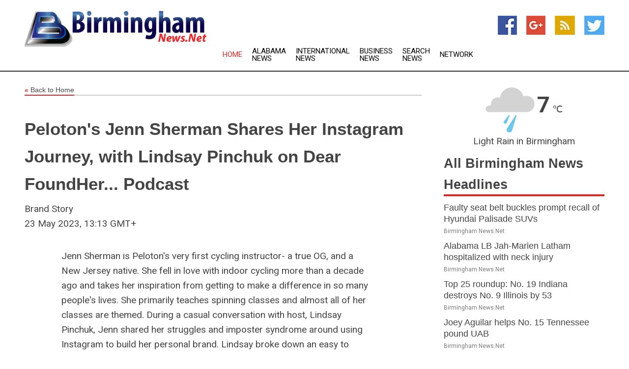

--- FILE ---
content_type: text/html; charset=utf-8
request_url: https://www.birminghamnews.net/news/273839705/pelotons-jenn-sherman-shares-her-instagram-journey-with-lindsay-pinchuk-on-dear-foundher-podcast
body_size: 14254
content:
<!doctype html>
<html lang="en">
<head>
    <meta name="Powered By" content="Kreatio Platform" />
  <link rel="canonical" href="https://www.birminghamnews.net/news/273839705/pelotons-jenn-sherman-shares-her-instagram-journey-with-lindsay-pinchuk-on-dear-foundher-podcast"/>
  <meta charset="utf-8"/>
  <meta http-equiv="X-UA-Compatible" content="IE=edge"/>
  <meta name="viewport" content="width=device-width, initial-scale=1, maximum-scale=1, user-scalable=no"/>
    <title>Peloton's Jenn Sherman Shares Her Instagram Journey, with Lindsay Pinchuk on Dear FoundHer... Podcast</title>
  <meta name="title" content="Peloton's Jenn Sherman Shares Her Instagram Journey, with Lindsay Pinchuk on Dear FoundHer... Podcast">
  <meta name="description" content="Peloton&amp;rsquo;s Jenn Sherman Shares  Her Instagram Journey, with Lindsay Pinchuk on Dear FoundHer&amp;hellip; Podcast"/>
  <meta name="keywords" content="United States Wire, shares, lindsay, jenn sherman, lindsay pinchuk, podcast, instagram journey"/>
  <meta name="news_keywords" content="birmingham news, birmingham alabama, newspapers, alabama, al, weather, sports, the, birmingham" />
  <meta name="robots" content="index, follow" />
  <meta name="revisit-after" content="1 Day" />
  <meta property="og:title" content="Peloton's Jenn Sherman Shares Her Instagram Journey, with Lindsay Pinchuk on Dear FoundHer... Podcast" />
  <meta property="og:site_name" content="Birmingham News" />
  <meta property="og:url" content="https://www.birminghamnews.net/news/273839705/pelotons-jenn-sherman-shares-her-instagram-journey-with-lindsay-pinchuk-on-dear-foundher-podcast" />
  <meta property="og:description" content="Peloton&amp;rsquo;s Jenn Sherman Shares  Her Instagram Journey, with Lindsay Pinchuk on Dear FoundHer&amp;hellip; Podcast"/>
  <meta property="og:image" content="" />
  <meta property="og:type" content="article" />
  <meta property="og:locale" content="en_US" />
  <meta name="twitter:card" content="summary_large_image" />
  <meta name="twitter:site" content="@Birmingham News" />
  <meta name="twitter:title" content="Peloton's Jenn Sherman Shares Her Instagram Journey, with Lindsay Pinchuk on Dear FoundHer... Podcast" />
  <meta name="twitter:description" content="Peloton&amp;rsquo;s Jenn Sherman Shares  Her Instagram Journey, with Lindsay Pinchuk on Dear FoundHer&amp;hellip; Podcast"/>
  <meta name="twitter:image" content="" />

  <link rel="shortcut icon" href="https://assets.kreatio.net/web/newsnet/favicons/favicon.ico"/>
  <link rel="stylesheet" type="text/css" href="https://assets.kreatio.net/web/newsnet/css/foundation.min.css">
  <link rel="stylesheet" type="text/css" href="https://assets.kreatio.net/web/newsnet/css/red_style.css">
  <link rel="stylesheet" type="text/css" href="https://cdnjs.cloudflare.com/ajax/libs/font-awesome/4.6.3//css/font-awesome.css">
  <script src="https://assets.kreatio.net/web/newsnet/js/app.js"></script>
  <link rel="stylesheet" href="https://cdnjs.cloudflare.com/ajax/libs/tinymce/6.8.2/skins/ui/oxide/skin.min.css">
  <script async src='https://securepubads.g.doubleclick.net/tag/js/gpt.js'></script>
  <script src='https://www.google.com/recaptcha/api.js'></script>
  <script>window.googletag = window.googletag || {cmd: []};
  googletag.cmd.push(function () {
      googletag.defineSlot('/21806386006/Bigpond_TOP/uaenews.net', [[970, 250], [728, 90], [970, 90]], 'div-gpt-ad-3852326-1')
          .addService(googletag.pubads());
      googletag.defineSlot('/21806386006/Bigpond_TOP/uaenews.net', [[300, 250], [300, 600], [160, 600], [120, 600], [320, 50]], 'div-gpt-ad-3852326-2')
          .addService(googletag.pubads());
      googletag.defineOutOfPageSlot('/21806386006/Bigpond_TOP/uaenews.net', 'div-gpt-ad-3852326-3')
          .addService(googletag.pubads());
      googletag.defineSlot('/21806386006/Bigpond_TOP/uaenews.net', [[1, 1]], 'div-gpt-ad-3852326-4')
          .addService(googletag.pubads());

      googletag.pubads().enableSingleRequest();
      googletag.pubads().collapseEmptyDivs();
      googletag.pubads().setCentering(true);
      googletag.enableServices();
  });</script>
  <script async src="https://paht.tech/c/uaenews.net.js"></script>

  <script type="text/javascript">
      window._mNHandle = window._mNHandle || {};
      window._mNHandle.queue = window._mNHandle.queue || [];
      medianet_versionId = "3121199";
  </script>
    <!-- taboola-->
    <script type="text/javascript">
        window._taboola = window._taboola || [];
        _taboola.push({article: 'auto'});
        !function (e, f, u, i) {
            if (!document.getElementById(i)) {
                e.async = 1;
                e.src = u;
                e.id = i;
                f.parentNode.insertBefore(e, f);
            }
        }(document.createElement('script'),
            document.getElementsByTagName('script')[0],
            '//cdn.taboola.com/libtrc/newsnet-network/loader.js',
            'tb_loader_script');
        if (window.performance && typeof window.performance.mark == 'function') {
            window.performance.mark('tbl_ic');
        }
    </script>
    <!--taboola-->
  <style>
      .tox .tox-statusbar {
          display: none !important;
      }
      .red{
          color: red;
      }
      .text h1,
      .text h2,
      .text h3,
      .text h4,
      .text h5,
      .text h6{
          font-size: 24px !important;
          font-weight: 700 !important;
      }
  </style>
</head>
<body>
<!-- header -->
  <!-- Component :: Main-Header--> 
<div class="row expanded header">
  <div class="large-4 columns logo hide-for-small-only">
    <a href="/"><img src="https://assets.kreatio.net/nn_logos/birmingham-news.png" alt="Birmingham News"></a></div>

  <div class="large-6 columns navigation">
    <div class="title-bar show-for-small-only"
         data-responsive-toggle="navigation-menu" data-hide-for="medium">
      <button class="menu-icon" type="button" data-toggle></button>
      <div class="title-bar-title" style="margin: 0 20px;">
        <a href="/"><img width="200px" src="https://assets.kreatio.net/nn_logos/birmingham-news.png"></a>
      </div>
    </div>
    <div class="top-bar" id="navigation-menu">
      <div class="top-bar-left">
        <ul class="dropdown menu" data-dropdown-menu>
          <li class="active"><a href="/">Home</a></li>
            <li>
              <a href="/category/alabama-news">Alabama
                News</a>
            </li>
            <li>
              <a href="/category/breaking-international-news">International
                News</a>
            </li>
            <li>
              <a href="/category/breaking-business-news">Business
                News</a>
            </li>
          <li><a href="/archive">Search News</a></li>
          <li><a href="http://www.themainstreammedia.com/">Network</a></li>
        </ul>
      </div>
    </div>
  </div>

  <div class="large-2 columns socail_icon hide-for-small-only">
    <ul class="menu float-right">
      <li><a href="http://www.facebook.com/pages/Birmingham-News/167408926624015" target="_blank"><img
        src="https://assets.kreatio.net/web/newsnet/images/facebook.jpg"
        alt="facebook"></a></li>
      <li><a href="https://plus.google.com/111663892974874816767" target="_blank"><img
        src="https://assets.kreatio.net/web/newsnet/images/google_pls.jpg"
        alt="google"></a></li>
      <li><a href="https://feeds.birminghamnews.net/rss/0cd1f7701040892f" target="_blank"><img
        src="https://assets.kreatio.net/web/newsnet/images/rss_feed.jpg"
        alt="rss"></a></li>
      <li><a href="https://twitter.com/birminghamnews1" target="_blank"><img
        src="https://assets.kreatio.net/web/newsnet/images/twitter.jpg"
        alt="twitter"></a></li>
    </ul>
      <!-- Component :: Header-Date--> 
<div class="remote_component" id = 587f77c1-772e-d205-d833-e133cfdf98e0></div>


  </div>
</div>


<!-- End of header -->

<!-- Ads -->
<div class="row expanded ad_temp">

  <!-- Ad 728x90 (TOP) -->
  <div
    class="large-12 medium-12 columns text-left top_add hide-for-small-only">

    <center>
      <div id='div-gpt-ad-3852326-1'>
        <script>
            googletag.cmd.push(function () {
                googletag.display('div-gpt-ad-3852326-1');
            });
        </script>
      </div>
    </center>

  </div>
  <!-- End of ad -->

</div>
<!-- End of ads -->


  <div class="row expanded content">
  <div class="large-9 medium-8 columns left_content">
    <div class="row expanded breadcrum">
      <div class="large-12 medium-12 columns">
        <h4>
          <span><a href="/"><i>«</i>Back to Home</a></span>
        </h4>
      </div>
    </div>
    <div class="row expanded single_news">
      <div class="large-12 columns">
        <div class="article_image">
        </div>
        <div class="title_text">
          <h2>
            <a href="#">Peloton&#39;s Jenn Sherman Shares Her Instagram Journey, with Lindsay Pinchuk on Dear FoundHer... Podcast</a>
          </h2>
          <p>Brand Story
              <br>23 May 2023, 13:13 GMT+
          </p>
        </div>
        <div class="detail_text">
          <div class="text">
              <p>Jenn Sherman is Peloton's very first cycling instructor- a true OG, and a New Jersey native. She fell in love with indoor cycling more than a decade ago and takes her inspiration from getting to make a difference in so many people's lives. She primarily teaches spinning classes and almost all of her classes are themed. During a casual conversation with host, Lindsay Pinchuk, Jenn shared her struggles and imposter syndrome around using Instagram to build her personal brand. Lindsay broke down an easy to follow process, step-by-step, and Jenn implemented it. In this episode, Jenn shares the results and what's happened since Lindsay challenged her on Dear FoundHer... earlier this year. She's grown her already large following by 3% and through Lindsay's simple steps has increased her reach and engagement rates by over 125% each. Jenn and Lindsay discuss the challenges that were issued during the previous podcast appearance and follow up on where Jenn has made progress and where she might still have more to do.</p><p>"I've now realized not everything you post is going to be like you knocked it out of the park, but it doesn't matter," shares Jenn Sherman, Peloton's OG fitness instructor. When Jenn was last on Dear FoundHer, Lindsay issued several Instagram challenges to help her grow her following and boost engagement. After applying Lindsay's tips and conquering her imposter syndrome, Jenn has seen improvements in every metric for her Instagram account. Although she still struggles a bit with consistency, she is now building content creation time into her work schedule each week.</p><p>Listen to, or watch, the full podcast interview by Lindsay Pinchuk with Jenn Sherman on your preferred podcast channel.</p><p><ul> <li dir='ltr'></p><p><a href='https://podcasts.apple.com/us/podcast/foundher-files-pelotons-jenn-sherman-takes-on-instagram/id1591976277?i=1000613487677' rel='nofollow'>Apple Podcasts</a></p><p></li> <li dir='ltr'></p><p><a href='https://open.spotify.com/episode/29xiQVvMsooYUWOXBrwtry?si=c3N4E4YxSa--RoXuqwkzig' rel='nofollow'>Spotify</a></p><p></li> <li dir='ltr'></p><p><a href='https://www.iheart.com/podcast/269-dear-foundher-106951973/episode/foundher-files-pelotons-jenn-sherman-takes-115373634/' rel='nofollow'>iHeart</a></p><p></li> <li dir='ltr'></p><p><a href='https://music.amazon.com/podcasts/51027f8b-89df-447c-b8ba-f1fbced0bfbf/episodes/5eca02db-ad36-4b29-9077-bd9fc2003549/dear-foundher-foundher-files-peloton's-jenn-sherman-takes-on-instagram' rel='nofollow'>Amazon Music</a></p><p></li> <li dir='ltr'></p><p><a href='https://youtu.be/yyi7hVSiE6k' rel='nofollow'>Youtube</a></p><p></li> </ul> <p><strong>In this podcast, the host covers:</strong></p><p><ul> <li dir='ltr'></p><p>How Jenn's Instagram journey is going so far</p><p></li> <li dir='ltr'></p><p>What Jenn's process is for deciding what to post and when</p><p></li> <li dir='ltr'></p><p>How Reels have impacted Jenn's engagement on Instagram</p><p></li> <li dir='ltr'></p><p>Why it is important to use polls and question stickers in Instagram Stories</p><p></li> <li dir='ltr'></p><p>When it is appropriate to share others' content </p><p></li> <li dir='ltr'></p><p>How to repurpose content to get the most out of it</p><p></li> <li dir='ltr'> <p>What Lindsay's top 5 takeaways are from interviewing Jenn</p><p><a href='http://www.instagram.com/pelotonjenn' rel='nofollow'><figure class="tinymce-insert-asset-center" ><img src="https://news.kisspr.com/system/media_files/images/000/032/554/original_jpeg/20210908_JENN_SHERMAN_HEADSHOT_0041-1_-_Lindsay_Pinchuk.jpg" width="100%" /></figure></a>Jenn Sherman, the OG Peloton Instructor </p><p></li> </ul> <p><strong>Podcast Quotes:</strong></p><p><ul> <li dir='ltr'></p><p>"I've now realized not everything you post is going to be like you knocked it out of the park, but it doesn't matter." (6:57-7:02 | Jenn) </p><p></li> <li dir='ltr'></p><p>"This is no longer an experiment because it's something that I'm planning on continuing with and I'm psyched to do. But in this project let's say, the Bright Line content, well that was the shining star." (9:21-9:32 | Jenn)</p><p></li> <li dir='ltr'></p><p>"I just want you to start thinking a little bit more about, how can I take this piece of content that I'm doing, especially if it's evergreen, which means there's no timestamp on it, how can I really squeeze all the juice out of it?" (32:32-32:47 | Lindsay) </p><p></li> <li dir='ltr'></p><p>"Your relationship with Instagram or any social media platform is going to ebb and flow. There is going to be a struggle sometimes with consistency with what you put out into the world. But the more you do it and the more you practice, the more it will stay top of mind and the better you will get at it." (40:25-40:45 | Lindsay)</p><p></li> </ul> <p><strong>About the Podcast Guest:</strong></p><p>To learn more about Jenn Sherman visit her Instagram (<a href='http://www.instagram.com/pelotonjenn' rel='nofollow'>Jenn Sherman</a>).</p><p><strong>About the Podcast Host:</strong></p><p>To learn more about Lindsay Pinchuk visit her website (<a href='https://www.lindsaypinchuk.com/' rel='nofollow'>Lindsay Pinchuk</a>).</p><p><strong>About Dear FoundHer... Podcast:</strong></p><p>Dear FoundHer... is a weekly letter to female entrepreneurs to inspire, motivate and provide actionable tips for success through thought-provoking conversations with some of the most successful founders and entrepreneurs who have paved the way. Hosted by award-winning entrepreneur, Lindsay Pinchuk, each week she picks the brains of some of her closest contacts, offering them the chance to share their teachable moments as well as business, marketing, content, social media tips and more! Your journey as a founder is the ride of a lifetime, some come on in and join us!</p><p><ul> <li dir='ltr'></p><p><a href='https://www.instagram.com/dearfoundher/' rel='nofollow'>Instagram</a></p><p></li> <li dir='ltr'></p><p><a href='https://www.lindsaypinchuk.com/dearfoundher' rel='nofollow'>Website</a></p><p></li> </ul> <p>Listen to, or watch, the full podcast interview by Lindsay Pinchuk with Jenn Sherman on your preferred podcast channel.</p><p><ul> <li dir='ltr'></p><p><a href='https://podcasts.apple.com/us/podcast/foundher-files-pelotons-jenn-sherman-takes-on-instagram/id1591976277?i=1000613487677' rel='nofollow'>Apple Podcasts</a></p><p></li> <li dir='ltr'></p><p><a href='https://open.spotify.com/episode/29xiQVvMsooYUWOXBrwtry?si=c3N4E4YxSa--RoXuqwkzig' rel='nofollow'>Spotify</a></p><p></li> <li dir='ltr'></p><p><a href='https://www.iheart.com/podcast/269-dear-foundher-106951973/episode/foundher-files-pelotons-jenn-sherman-takes-115373634/' rel='nofollow'>iHeart</a></p><p></li> <li dir='ltr'></p><p><a href='https://music.amazon.com/podcasts/51027f8b-89df-447c-b8ba-f1fbced0bfbf/episodes/5eca02db-ad36-4b29-9077-bd9fc2003549/dear-foundher-foundher-files-peloton's-jenn-sherman-takes-on-instagram' rel='nofollow'>Amazon Music</a></p><p></li> <li dir='ltr'></p><p><a href='https://youtu.be/yyi7hVSiE6k' rel='nofollow'>Youtube</a></p><p></li> </ul> <p><strong>Media Communications</strong></p><p>Inquiries: <a href="/cdn-cgi/l/email-protection" class="__cf_email__" data-cfemail="7a12133a0a151e1b170a541c17">[email&#160;protected]</a></p><p>Media contact and published by <a href='https://podamp.fm/' rel='nofollow'>PodAmp.fm</a> <a href="/cdn-cgi/l/email-protection#6a02032a1a050e0b071a440c07"><span class="__cf_email__" data-cfemail="771f1e37071813161a0759111a">[email&#160;protected]</span></a></p><p><strong><a href='https://www.lindsaypinchuk.com/dearfoundher'>Original Source of the original story >> Peloton's Jenn Sherman Shares Her Instagram Journey, with Lindsay Pinchuk on Dear FoundHer... Podcast</a></strong></p><figure class="tinymce-insert-asset-center" ><img src="https://im.submitmypressrelease.com/info/619505" width="100%" /></figure></p>
            <p></p>
          </div>
        </div>
      </div>
      <div class="large-12 medium-12 columns share_icon">
        <h3>
          <span><a href="#">Share article:</a></span>
        </h3>
        <div class="sharethis-inline-share-buttons"></div>
      </div>
      <div class="large-12 medium-12 columns hide-for-small-only">
        <div class="detail_text">
          <div id="contentad338226"></div>
          <script data-cfasync="false" src="/cdn-cgi/scripts/5c5dd728/cloudflare-static/email-decode.min.js"></script><script type="text/javascript">
              (function (d) {
                  var params =
                      {
                          id: "d5a9be96-e246-4ac5-9d21-4b034439109c",
                          d: "ZGVsaGluZXdzLm5ldA==",
                          wid: "338226",
                          cb: (new Date()).getTime()
                      };

                  var qs = [];
                  for (var key in params) qs.push(key + '=' + encodeURIComponent(params[key]));
                  var s = d.createElement('script');
                  s.type = 'text/javascript';
                  s.async = true;
                  var p = 'https:' == document.location.protocol ? 'https' : 'http';
                  s.src = p + "://api.content-ad.net/Scripts/widget2.aspx?" + qs.join('&');
                  d.getElementById("contentad338226").appendChild(s);
              })(document);
          </script>
        </div>
      </div>
    </div>

    <div class="column row collapse show-for-small-only">
      <div class="large-12 medium-12 columns">

        <div id='div-gpt-ad-3852326-2'>
          <script>
              googletag.cmd.push(function () {
                  googletag.display('div-gpt-ad-3852326-2');
              });
          </script>
        </div>

      </div>
    </div>
    <!-- Ad 600x250 -->
    <div class="row column collapse">
      <div class="large-12 medium-12 columns">

        <div id="318873353">
          <script type="text/javascript">
              try {
                  window._mNHandle.queue.push(function () {
                      window._mNDetails.loadTag("318873353", "600x250", "318873353");
                  });
              } catch (error) {
              }
          </script>
        </div>

      </div>
    </div>
    <!-- End of ad -->
    <!-- Taboola -->
    <div class="row column collapse">
  <div class="large-12 medium-12 columns">

    <div id="taboola-below-article-thumbnails"></div>
    <script type="text/javascript">
        window._taboola = window._taboola || [];
        _taboola.push({
            mode: 'alternating-thumbnails-a',
            container: 'taboola-below-article-thumbnails',
            placement: 'Below Article Thumbnails',
            target_type: 'mix'
        });
    </script>

  </div>
</div>

    <!-- Taboola -->
    <div class="row expanded moreus_news" ng-controller="MoreCtrl">
  <div class="large-12 medium-12 columns">
    <h3><span>More Birmingham News</span></h3>
    <a href="/category/birmingham-news" class="access_more">Access More</a>
  </div>
    <div class="large-6 columns">
        <div class="media-object">
          <div class="media-object-section">
            <a href="/news/278586760/faulty-seat-belt-buckles-prompt-recall-of-hyundai-palisade-suvs">
              <img src="https://image.chitra.live/api/v1/wps/1320155/81ea9901-5c3a-46a0-8b57-899d8e3aca40/0/Hyundai-Palisade-2025-200x200.jpg" width="153px">
            </a>
          </div>
          <div class="media-object-section">
            <h5><a title="" href="/news/278586760/faulty-seat-belt-buckles-prompt-recall-of-hyundai-palisade-suvs">Faulty seat belt buckles prompt recall of Hyundai Palisade SUVs</a>
</h5>
            <p class="date">Birmingham News.Net</p>
          </div>
        </div>
        <div class="media-object">
          <div class="media-object-section">
            <a href="/news/278596634/alabama-lb-jah-marien-latham-hospitalized-with-neck-injury">
              <img src="https://image.chitra.live/api/v1/wps/655efb4/d43da8e0-c62a-418a-be16-a6d0162c49e4/0/MzE2MjAzZmUtY2M-200x200.jpg" width="153px">
            </a>
          </div>
          <div class="media-object-section">
            <h5><a title="" href="/news/278596634/alabama-lb-jah-marien-latham-hospitalized-with-neck-injury">Alabama LB Jah-Marien Latham hospitalized with neck injury</a>
</h5>
            <p class="date">Birmingham News.Net</p>
          </div>
        </div>
        <div class="media-object">
          <div class="media-object-section">
            <a href="/news/278590934/top-25-roundup-no-19-indiana-destroys-no-9-illinois-by-53">
              <img src="https://image.chitra.live/api/v1/wps/9e0b0a6/a62eb002-80c7-4ca3-84ad-2f76e8b246c7/0/ZmY1ZDk2M2QtNmI-200x200.jpg" width="153px">
            </a>
          </div>
          <div class="media-object-section">
            <h5><a title="" href="/news/278590934/top-25-roundup-no-19-indiana-destroys-no-9-illinois-by-53">Top 25 roundup: No. 19 Indiana destroys No. 9 Illinois by 53</a>
</h5>
            <p class="date">Birmingham News.Net</p>
          </div>
        </div>
        <div class="media-object">
          <div class="media-object-section">
            <a href="/news/278590484/joey-aguilar-helps-no-15-tennessee-pound-uab">
              <img src="https://image.chitra.live/api/v1/wps/bbf0be1/603a339d-de10-4956-beae-fd97a6dca73a/0/N2VhMjE3NGMtMDB-200x200.jpg" width="153px">
            </a>
          </div>
          <div class="media-object-section">
            <h5><a title="" href="/news/278590484/joey-aguilar-helps-no-15-tennessee-pound-uab">Joey Aguilar helps No. 15 Tennessee pound UAB</a>
</h5>
            <p class="date">Birmingham News.Net</p>
          </div>
        </div>
        <div class="media-object">
          <div class="media-object-section">
            <a href="/news/278472859/uab-partners-with-smarbl-to-launch-regprism-cutting-edge-ai-powered-compliance-platform">
              <img src="https://image.chitra.live/api/v1/wps/228f7cb/f9e7baae-0d37-4496-a690-d73f57ffdfd1/0/NjFiZDBhYTctNjN-200x200.jpg" width="153px">
            </a>
          </div>
          <div class="media-object-section">
            <h5><a title="" href="/news/278472859/uab-partners-with-smarbl-to-launch-regprism-cutting-edge-ai-powered-compliance-platform">UAB partners with Smarbl to launch RegPRISM, cutting-edge AI-powered compliance platform</a>
</h5>
            <p class="date">Birmingham News.Net</p>
          </div>
        </div>
        <div class="media-object">
          <div class="media-object-section">
            <a href="/news/278600771/abc-of-alabama-endorses-wes-allen-for-lieutenant-governor">
              <img src="https://image.chitra.live/api/v1/wps/b4723d1/838232e8-3415-4089-a101-e5919b524d78/0/spr1758828816046-200x200.jpg" width="153px">
            </a>
          </div>
          <div class="media-object-section">
            <h5><a title="" target="_blank" href="https://yellowhammernews.com/abc-of-alabama-endorses-wes-allen-for-lieutenant-governor/">ABC of Alabama endorses Wes Allen for Lieutenant Governor</a>
</h5>
            <p class="date">Birmingham News.Net</p>
          </div>
        </div>
        <div class="media-object">
          <div class="media-object-section">
            <a href="/news/278600770/alabama-39-s-cj-pearson-named-to-wireds-39-very-online-upstarts-39-political-power-ranking">
              <img src="https://image.chitra.live/api/v1/wps/6dd840b/4f0a142e-b40e-449e-9fa3-854ba8ab25d3/0/spr1758828788563-200x200.jpg" width="153px">
            </a>
          </div>
          <div class="media-object-section">
            <h5><a title="" target="_blank" href="https://yellowhammernews.com/alabamas-cj-pearson-named-to-wireds-very-online-upstarts-political-power-ranking/">Alabama&#39;s CJ Pearson named to WIREDs &#39;Very Online Upstarts&#39; political power ranking</a>
</h5>
            <p class="date">Birmingham News.Net</p>
          </div>
        </div>
        <div class="media-object">
          <div class="media-object-section">
            <a href="/news/278600769/manufacture-alabama-adds-four-new-members-to-board-of-directors">
              <img src="https://image.chitra.live/api/v1/wps/f23d7b6/5d9275fe-0a51-40cf-9c37-ded891c289e3/0/spr1758828784025-200x200.jpg" width="153px">
            </a>
          </div>
          <div class="media-object-section">
            <h5><a title="" target="_blank" href="https://yellowhammernews.com/manufacture-alabama-adds-four-new-members-to-board-of-directors/">Manufacture Alabama adds four new members to Board of Directors</a>
</h5>
            <p class="date">Birmingham News.Net</p>
          </div>
        </div>
        <div class="media-object">
          <div class="media-object-section">
            <a href="/news/278600759/alabama-announces-major-membership-changes-to-nil-collective-39-yea-alabama-39">
              <img src="https://image.chitra.live/api/v1/wps/d35c437/1a1631ee-a1b2-414d-839b-d77709d0ac54/0/spr1758828726667-200x200.jpg" width="153px">
            </a>
          </div>
          <div class="media-object-section">
            <h5><a title="" target="_blank" href="https://yellowhammernews.com/alabama-announces-major-membership-changes-to-nil-collective-yea-alabama/">Alabama announces major membership changes to NIL collective &#39;Yea Alabama&#39;</a>
</h5>
            <p class="date">Birmingham News.Net</p>
          </div>
        </div>
        <div class="media-object">
          <div class="media-object-section">
            <a href="/news/278599756/are-columbus-police-truly-standing-down-quest">
              <img src="https://image.chitra.live/api/v1/wps/1074b87/5636fbac-ca22-4ec3-aa92-4b36c5c22fa9/0/spr1758792849326-200x200.jpg" width="153px">
            </a>
          </div>
          <div class="media-object-section">
            <h5><a title="" target="_blank" href="https://columbusfreepress.com/article/are-columbus-police-truly-%E2%80%9Cstanding-down%E2%80%9D">Are Columbus police truly standing down&amp;quest;</a>
</h5>
            <p class="date">Birmingham News.Net</p>
          </div>
        </div>
        <div class="media-object">
          <div class="media-object-section">
            <a href="/news/278599675/kate-forbes-scots-arms-firms-key-to-growing-economy-the-herald">
              <img src="https://image.chitra.live/api/v1/wps/358706c/b2c01502-aeb0-4719-8ca8-ea0265b56ff3/0/spr1758790990711-200x200.jpg" width="153px">
            </a>
          </div>
          <div class="media-object-section">
            <h5><a title="" target="_blank" href="https://www.heraldscotland.com/news/25489964.kate-forbes-defence-sector-key-scotlands-economy/?ref=rss">Kate Forbes- Scots arms firms key to growing economy - The Herald</a>
</h5>
            <p class="date">Birmingham News.Net</p>
          </div>
        </div>
    </div>
    <div class="large-6 columns">
        <div class="media-object">
          <div class="media-object-section">
            <a href="/news/278599553/day-trading-is-about-to-get-easier-for-smaller-retail-investors">
              <img src="https://image.chitra.live/api/v1/wps/557e5e5/9b9988d4-0359-4dff-9da4-f00a3e2765a2/0/spr1758789716170-200x200.jpg" width="153px">
            </a>
          </div>
          <div class="media-object-section">
            <h5><a title="" target="_blank" href="https://www.cnbc.com/2025/09/24/day-trading-is-about-to-get-easier-for-smaller-retail-investors.html">Day trading is about to get easier for smaller retail investors</a>
</h5>
            <p class="date">Birmingham News.Net</p>
          </div>
        </div>
        <div class="media-object">
          <div class="media-object-section">
            <a href="/news/278599490/watch-new-fed-governor-stephen-miran-speak-live-on-the-economy-and-interest-rates">
              <img src="https://image.chitra.live/api/v1/wps/c2d1d94/a1c6f73c-e663-4dd1-ac22-eca5daea8eda/0/spr1758789432011-200x200.jpg" width="153px">
            </a>
          </div>
          <div class="media-object-section">
            <h5><a title="" target="_blank" href="https://www.cnbc.com/2025/09/22/watch-new-fed-governor-stephen-miran-speak-live-on-the-economy-and-interest-rates.html">Watch new Fed Governor Stephen Miran speak live on the economy and interest rates</a>
</h5>
            <p class="date">Birmingham News.Net</p>
          </div>
        </div>
        <div class="media-object">
          <div class="media-object-section">
            <a href="/news/278598746/reports-of-inactive-voter-glitch-at-multiple-mobile-polling-places">
              <img src="https://image.chitra.live/api/v1/wps/b07653b/d8fb4871-9b36-4b61-a00c-c2319699bcb4/0/spr1758757028393-200x200.jpg" width="153px">
            </a>
          </div>
          <div class="media-object-section">
            <h5><a title="" target="_blank" href="https://yellowhammernews.com/reports-of-inactive-voter-glitch-at-multiple-mobile-polling-places/">Reports of inactive voter glitch at multiple Mobile polling places</a>
</h5>
            <p class="date">Birmingham News.Net</p>
          </div>
        </div>
        <div class="media-object">
          <div class="media-object-section">
            <a href="/news/278598744/longtime-educator-matt-hubbard-wins-mayoral-race-in-sylacauga">
              <img src="https://image.chitra.live/api/v1/wps/9aa1311/c39dc5e2-7f12-4d0a-bd8e-d91da34d355c/0/spr1758757012281-200x200.jpg" width="153px">
            </a>
          </div>
          <div class="media-object-section">
            <h5><a title="" target="_blank" href="https://yellowhammernews.com/longtime-educator-matt-hubbard-wins-mayoral-race-in-sylacauga/">Longtime educator Matt Hubbard wins Mayoral race in Sylacauga</a>
</h5>
            <p class="date">Birmingham News.Net</p>
          </div>
        </div>
        <div class="media-object">
          <div class="media-object-section">
            <a href="/news/278598743/bruce-pearl-is-done-coaching-is-he-running-for-office-quest-not-yet">
              <img src="https://image.chitra.live/api/v1/wps/79967c2/320d1345-1a7d-4c33-9525-679ff329e519/0/spr1758757006724-200x200.jpg" width="153px">
            </a>
          </div>
          <div class="media-object-section">
            <h5><a title="" target="_blank" href="https://yellowhammernews.com/bruce-pearl-is-done-coaching-is-he-running-for-office-not-yet/">Bruce Pearl is done coaching. Is he running for office&amp;quest; Not yet.</a>
</h5>
            <p class="date">Birmingham News.Net</p>
          </div>
        </div>
        <div class="media-object">
          <div class="media-object-section">
            <a href="/news/278598740/report-aj-mccarron-to-run-for-statewide-office-in-alabama-in-2026">
              <img src="https://image.chitra.live/api/v1/wps/e910c46/816d63fe-5521-43b2-85ab-af3a1ea28b11/0/spr1758756955069-200x200.jpg" width="153px">
            </a>
          </div>
          <div class="media-object-section">
            <h5><a title="" target="_blank" href="https://yellowhammernews.com/report-aj-mccarron-to-run-for-statewide-office-in-alabama-in-2026/">Report- AJ McCarron to run for statewide office in Alabama in 2026</a>
</h5>
            <p class="date">Birmingham News.Net</p>
          </div>
        </div>
        <div class="media-object">
          <div class="media-object-section">
            <a href="/news/278598732/dothan-names-jason-wright-as-governmental-and-external-affairs-coordinator">
              <img src="https://image.chitra.live/api/v1/wps/26f89a6/0ffb67fa-d8d5-4660-9304-9caea5f90c00/0/spr1758756905938-200x200.jpg" width="153px">
            </a>
          </div>
          <div class="media-object-section">
            <h5><a title="" target="_blank" href="https://yellowhammernews.com/dothan-names-jason-wright-as-governmental-and-external-affairs-coordinator/">Dothan names Jason Wright as Governmental and External Affairs Coordinator</a>
</h5>
            <p class="date">Birmingham News.Net</p>
          </div>
        </div>
        <div class="media-object">
          <div class="media-object-section">
            <a href="/news/278598731/jared-hudson-alabama-39-s-farmers-deserve-a-fighter-not-another-politician">
              <img src="https://image.chitra.live/api/v1/wps/469a980/5c7dcfbf-f104-41d9-abbf-d9f3386c962b/0/spr1758756901766-200x200.jpg" width="153px">
            </a>
          </div>
          <div class="media-object-section">
            <h5><a title="" target="_blank" href="https://yellowhammernews.com/jared-hudson-alabamas-farmers-deserve-a-fighter-not-another-politician/">Jared Hudson- Alabama&#39;s farmers deserve a fighter, not another politician</a>
</h5>
            <p class="date">Birmingham News.Net</p>
          </div>
        </div>
        <div class="media-object">
          <div class="media-object-section">
            <a href="/news/278598729/the-auburn-corner-tigers-looking-for-a-comeback-win-against-surging-texas-a-amp-m">
              <img src="https://image.chitra.live/api/v1/wps/434a042/1139877a-f2c4-4500-860f-835d7775e0ab/0/spr1758756894110-200x200.jpg" width="153px">
            </a>
          </div>
          <div class="media-object-section">
            <h5><a title="" target="_blank" href="https://yellowhammernews.com/the-auburn-corner-tigers-looking-for-a-comeback-win-against-surging-texas-am/">The Auburn Corner- Tigers looking for a comeback win against surging Texas A&amp;M</a>
</h5>
            <p class="date">Birmingham News.Net</p>
          </div>
        </div>
        <div class="media-object">
          <div class="media-object-section">
            <a href="/news/278598727/tide-takes-deboer-alabama-faces-a-must-win-at-georgia">
              <img src="https://image.chitra.live/api/v1/wps/4224ba2/6248c5eb-cb94-411b-84b6-6d4a17d4322f/0/spr1758756886686-200x200.jpg" width="153px">
            </a>
          </div>
          <div class="media-object-section">
            <h5><a title="" target="_blank" href="https://yellowhammernews.com/tide-takes-deboer-alabama-faces-a-must-win-at-georgia/">Tide Takes- DeBoer, Alabama faces a must-win at Georgia</a>
</h5>
            <p class="date">Birmingham News.Net</p>
          </div>
        </div>
    </div>
</div>

    <div class="column row collapse show-for-small-only">
      <div class="large-12 medium-12 columns">

        <div id='div-gpt-ad-3852326-2'>
          <script>
              googletag.cmd.push(function () {
                  googletag.display('div-gpt-ad-3852326-2');
              });
          </script>
        </div>

      </div>
    </div>
    <div class="row expanded">
      <div class="large-12 medium-12 columns">
        <div class="row expanded signupnws">
          <div class="large-6 columns">
            <h2>Sign up for Birmingham News</h2>
            <p>a daily newsletter full of things to discuss over
              drinks.and the great thing is that it's on the house!</p>
          </div>
          <div class="large-6 columns">
            <form
              action="https://subscription.themainstreammedia.com/?p=subscribe"
              method="post">
              <input type="text" name="email" placeholder="Your email address"
                     required>
              <button type="submit" class="button">Submit</button>
            </form>
          </div>
        </div>
      </div>
    </div>
    <div class="row expanded single_news">
      <div
        class="large-12 medium-12 columns text-center hide-for-small-only">
        <div class="detail_text"></div>
      </div>
    </div>
  </div>
  <!-- Side bar -->
    <div class="large-3 medium-4 columns right_sidebar">
    <!-- weather -->
      <!-- Component :: Weather-Block--> 
<div class="remote_component" id = 9690c96f-dc4b-9209-9a32-98af0c17491b></div>


    <!-- End of weather -->

    <!-- All headlines -->
    <div class="row column headline">
  <div class="large-12 medium-12 columns">
    <h3>
      <span><a href="/category/birmingham-news">All Birmingham News Headlines</a></span>
    </h3>
    <div class="outer_head">
        <div class="single_head">
          <h6>
            <a title="" href="/news/278586760/faulty-seat-belt-buckles-prompt-recall-of-hyundai-palisade-suvs">Faulty seat belt buckles prompt recall of Hyundai Palisade SUVs</a>

          </h6>
          <p class="date">Birmingham News.Net</p>
        </div>
        <div class="single_head">
          <h6>
            <a title="" href="/news/278596634/alabama-lb-jah-marien-latham-hospitalized-with-neck-injury">Alabama LB Jah-Marien Latham hospitalized with neck injury</a>

          </h6>
          <p class="date">Birmingham News.Net</p>
        </div>
        <div class="single_head">
          <h6>
            <a title="" href="/news/278590934/top-25-roundup-no-19-indiana-destroys-no-9-illinois-by-53">Top 25 roundup: No. 19 Indiana destroys No. 9 Illinois by 53</a>

          </h6>
          <p class="date">Birmingham News.Net</p>
        </div>
        <div class="single_head">
          <h6>
            <a title="" href="/news/278590484/joey-aguilar-helps-no-15-tennessee-pound-uab">Joey Aguilar helps No. 15 Tennessee pound UAB</a>

          </h6>
          <p class="date">Birmingham News.Net</p>
        </div>
        <div class="single_head">
          <h6>
            <a title="" href="/news/278472859/uab-partners-with-smarbl-to-launch-regprism-cutting-edge-ai-powered-compliance-platform">UAB partners with Smarbl to launch RegPRISM, cutting-edge AI-powered compliance platform</a>

          </h6>
          <p class="date">Birmingham News.Net</p>
        </div>
        <div class="single_head">
          <h6>
            <a title="" target="_blank" href="https://yellowhammernews.com/abc-of-alabama-endorses-wes-allen-for-lieutenant-governor/">ABC of Alabama endorses Wes Allen for Lieutenant Governor</a>

          </h6>
          <p class="date">Birmingham News.Net</p>
        </div>
        <div class="single_head">
          <h6>
            <a title="" target="_blank" href="https://yellowhammernews.com/alabamas-cj-pearson-named-to-wireds-very-online-upstarts-political-power-ranking/">Alabama&#39;s CJ Pearson named to WIREDs &#39;Very Online Upstarts&#39; political power ranking</a>

          </h6>
          <p class="date">Birmingham News.Net</p>
        </div>
        <div class="single_head">
          <h6>
            <a title="" target="_blank" href="https://yellowhammernews.com/manufacture-alabama-adds-four-new-members-to-board-of-directors/">Manufacture Alabama adds four new members to Board of Directors</a>

          </h6>
          <p class="date">Birmingham News.Net</p>
        </div>
        <div class="single_head">
          <h6>
            <a title="" target="_blank" href="https://yellowhammernews.com/alabama-announces-major-membership-changes-to-nil-collective-yea-alabama/">Alabama announces major membership changes to NIL collective &#39;Yea Alabama&#39;</a>

          </h6>
          <p class="date">Birmingham News.Net</p>
        </div>
        <div class="single_head">
          <h6>
            <a title="" target="_blank" href="https://columbusfreepress.com/article/are-columbus-police-truly-%E2%80%9Cstanding-down%E2%80%9D">Are Columbus police truly standing down&amp;quest;</a>

          </h6>
          <p class="date">Birmingham News.Net</p>
        </div>
        <div class="single_head">
          <h6>
            <a title="" target="_blank" href="https://www.heraldscotland.com/news/25489964.kate-forbes-defence-sector-key-scotlands-economy/?ref=rss">Kate Forbes- Scots arms firms key to growing economy - The Herald</a>

          </h6>
          <p class="date">Birmingham News.Net</p>
        </div>
        <div class="single_head">
          <h6>
            <a title="" target="_blank" href="https://www.cnbc.com/2025/09/24/day-trading-is-about-to-get-easier-for-smaller-retail-investors.html">Day trading is about to get easier for smaller retail investors</a>

          </h6>
          <p class="date">Birmingham News.Net</p>
        </div>
        <div class="single_head">
          <h6>
            <a title="" target="_blank" href="https://www.cnbc.com/2025/09/22/watch-new-fed-governor-stephen-miran-speak-live-on-the-economy-and-interest-rates.html">Watch new Fed Governor Stephen Miran speak live on the economy and interest rates</a>

          </h6>
          <p class="date">Birmingham News.Net</p>
        </div>
        <div class="single_head">
          <h6>
            <a title="" target="_blank" href="https://yellowhammernews.com/reports-of-inactive-voter-glitch-at-multiple-mobile-polling-places/">Reports of inactive voter glitch at multiple Mobile polling places</a>

          </h6>
          <p class="date">Birmingham News.Net</p>
        </div>
        <div class="single_head">
          <h6>
            <a title="" target="_blank" href="https://yellowhammernews.com/longtime-educator-matt-hubbard-wins-mayoral-race-in-sylacauga/">Longtime educator Matt Hubbard wins Mayoral race in Sylacauga</a>

          </h6>
          <p class="date">Birmingham News.Net</p>
        </div>
        <div class="single_head">
          <h6>
            <a title="" target="_blank" href="https://yellowhammernews.com/bruce-pearl-is-done-coaching-is-he-running-for-office-not-yet/">Bruce Pearl is done coaching. Is he running for office&amp;quest; Not yet.</a>

          </h6>
          <p class="date">Birmingham News.Net</p>
        </div>
        <div class="single_head">
          <h6>
            <a title="" target="_blank" href="https://yellowhammernews.com/report-aj-mccarron-to-run-for-statewide-office-in-alabama-in-2026/">Report- AJ McCarron to run for statewide office in Alabama in 2026</a>

          </h6>
          <p class="date">Birmingham News.Net</p>
        </div>
        <div class="single_head">
          <h6>
            <a title="" target="_blank" href="https://yellowhammernews.com/dothan-names-jason-wright-as-governmental-and-external-affairs-coordinator/">Dothan names Jason Wright as Governmental and External Affairs Coordinator</a>

          </h6>
          <p class="date">Birmingham News.Net</p>
        </div>
        <div class="single_head">
          <h6>
            <a title="" target="_blank" href="https://yellowhammernews.com/jared-hudson-alabamas-farmers-deserve-a-fighter-not-another-politician/">Jared Hudson- Alabama&#39;s farmers deserve a fighter, not another politician</a>

          </h6>
          <p class="date">Birmingham News.Net</p>
        </div>
        <div class="single_head">
          <h6>
            <a title="" target="_blank" href="https://yellowhammernews.com/the-auburn-corner-tigers-looking-for-a-comeback-win-against-surging-texas-am/">The Auburn Corner- Tigers looking for a comeback win against surging Texas A&amp;M</a>

          </h6>
          <p class="date">Birmingham News.Net</p>
        </div>
        <div class="single_head">
          <h6>
            <a title="" target="_blank" href="https://yellowhammernews.com/tide-takes-deboer-alabama-faces-a-must-win-at-georgia/">Tide Takes- DeBoer, Alabama faces a must-win at Georgia</a>

          </h6>
          <p class="date">Birmingham News.Net</p>
        </div>
        <div class="single_head">
          <h6>
            <a title="" target="_blank" href="https://yellowhammernews.com/kirby-smart-offers-huge-praise-to-alabama-qb-ty-simpson-ahead-of-showdown/">Kirby Smart offers huge praise to Alabama QB Ty Simpson ahead of showdown</a>

          </h6>
          <p class="date">Birmingham News.Net</p>
        </div>
        <div class="single_head">
          <h6>
            <a title="" target="_blank" href="https://yellowhammernews.com/spiro-cheriogotis-defeats-barbara-drummond-in-mobile-mayoral-runoff-election/">Spiro Cheriogotis defeats Barbara Drummond in Mobile mayoral runoff election</a>

          </h6>
          <p class="date">Birmingham News.Net</p>
        </div>
        <div class="single_head">
          <h6>
            <a title="" target="_blank" href="https://yellowhammernews.com/jay-mitchell-op-ed-left-wing-extremism-is-terrorism-and-alabama-must-defeat-it/">Jay Mitchell op-ed- Left-wing extremism is terrorism  and Alabama must defeat it</a>

          </h6>
          <p class="date">Birmingham News.Net</p>
        </div>
        <div class="single_head">
          <h6>
            <a title="" target="_blank" href="https://yellowhammernews.com/jax-states-marching-southerners-selected-to-perform-in-2027-rose-parade/">Jax States Marching Southerners selected to perform in 2027 Rose Parade</a>

          </h6>
          <p class="date">Birmingham News.Net</p>
        </div>
        <div class="single_head">
          <h6>
            <a title="" target="_blank" href="https://yellowhammernews.com/mike-densmore-upsets-incumbent-mayor-woody-baird-in-alexander-city/">Mike Densmore upsets incumbent Mayor Woody Baird in Alexander City</a>

          </h6>
          <p class="date">Birmingham News.Net</p>
        </div>
        <div class="single_head">
          <h6>
            <a title="" target="_blank" href="https://www.businessreport.com/article/roundup-seasonal-retail-hiring-jpmorgan-chase-401k-catch-up-contributions">Roundup- Seasonal retail hiring - JPMorgan Chase - 401(k) catch-up contributions</a>

          </h6>
          <p class="date">Birmingham News.Net</p>
        </div>
        <div class="single_head">
          <h6>
            <a title="" target="_blank" href="https://tribune242.com/news/2025/sep/24/tropical-depression-may-form-over-bahamas-later-this-week/">Tropical depression may form over Bahamas later this week</a>

          </h6>
          <p class="date">Birmingham News.Net</p>
        </div>
    </div>
  </div>
</div>



    <!-- Ad 300x600 (A) -->
    <div class="row column ad_600">
      <div class="large-12 medium-12 columns hide-for-small-only">

        <script id="mNCC" language="javascript">
            medianet_width = "300";
            medianet_height = "600";
            medianet_crid = "393315316";
            medianet_versionId = "3111299";
        </script>
        <script src="//contextual.media.net/nmedianet.js?cid=8CUG1R34Q"></script>

      </div>
    </div>
    <!-- End of ad -->

    <!-- Related News -->
    <div class=" row column business_news">
  <div class="large-12 medium-12 columns">
    <h3>
      <span>Alabama News</span>
    </h3>
      <div class="media-object">
        <div class="media-object-section">
          <a href="/news/278586760/faulty-seat-belt-buckles-prompt-recall-of-hyundai-palisade-suvs"><img width="153px" src="https://image.chitra.live/api/v1/wps/1320155/81ea9901-5c3a-46a0-8b57-899d8e3aca40/0/Hyundai-Palisade-2025-200x200.jpg" alt="Faulty seat belt buckles prompt recall of Hyundai Palisade SUVs"/></a>
        </div>
        <div class="media-object-section">
          <h6>
            <a title="" href="/news/278586760/faulty-seat-belt-buckles-prompt-recall-of-hyundai-palisade-suvs">Faulty seat belt buckles prompt recall of Hyundai Palisade SUVs</a>

          </h6>
          <p class="date">Birmingham News.Net</p>
        </div>
      </div>
      <div class="media-object">
        <div class="media-object-section">
          <a href="/news/278597951/cal-braces-for-cross-country-grind-at-boston-college"><img width="153px" src="https://image.chitra.live/api/v1/wps/d02b731/a6d7fbca-cab6-4420-bb70-a8b7459a8115/0/ZTdiMjgwNTQtM2U-200x200.jpg" alt="Cal braces for cross-country grind at Boston College"/></a>
        </div>
        <div class="media-object-section">
          <h6>
            <a title="" href="/news/278597951/cal-braces-for-cross-country-grind-at-boston-college">Cal braces for cross-country grind at Boston College</a>

          </h6>
          <p class="date">Birmingham News.Net</p>
        </div>
      </div>
      <div class="media-object">
        <div class="media-object-section">
          <a href="/news/278597881/john-mateer-injury-props-up-new-heisman-favorite"><img width="153px" src="https://image.chitra.live/api/v1/wps/c26bbc0/32d55111-2bd2-4048-9347-763da5a74514/0/NjJkNDMxOTktZTV-200x200.jpg" alt="John Mateer&#39;s injury props up new Heisman favorite"/></a>
        </div>
        <div class="media-object-section">
          <h6>
            <a title="" href="/news/278597881/john-mateer-injury-props-up-new-heisman-favorite">John Mateer&#39;s injury props up new Heisman favorite</a>

          </h6>
          <p class="date">Birmingham News.Net</p>
        </div>
      </div>
      <div class="media-object">
        <div class="media-object-section">
          <a href="/news/278596634/alabama-lb-jah-marien-latham-hospitalized-with-neck-injury"><img width="153px" src="https://image.chitra.live/api/v1/wps/655efb4/d43da8e0-c62a-418a-be16-a6d0162c49e4/0/MzE2MjAzZmUtY2M-200x200.jpg" alt="Alabama LB Jah-Marien Latham hospitalized with neck injury"/></a>
        </div>
        <div class="media-object-section">
          <h6>
            <a title="" href="/news/278596634/alabama-lb-jah-marien-latham-hospitalized-with-neck-injury">Alabama LB Jah-Marien Latham hospitalized with neck injury</a>

          </h6>
          <p class="date">Birmingham News.Net</p>
        </div>
      </div>
      <div class="media-object">
        <div class="media-object-section">
          <a href="/news/278596456/with-qb-in-question-no-8-florida-state-sets-out-to-battle-virginia"><img width="153px" src="https://image.chitra.live/api/v1/wps/04adfcb/f734b5a5-ac5f-4b99-9111-eec2609820bd/0/Y2Q5ZGE4MDktYjR-200x200.jpg" alt="With QB in question, No. 8 Florida State sets out to battle Virginia"/></a>
        </div>
        <div class="media-object-section">
          <h6>
            <a title="" href="/news/278596456/with-qb-in-question-no-8-florida-state-sets-out-to-battle-virginia">With QB in question, No. 8 Florida State sets out to battle Virginia</a>

          </h6>
          <p class="date">Birmingham News.Net</p>
        </div>
      </div>
      <div class="media-object">
        <div class="media-object-section">
          <a href="/news/278594655/no-5-georgia-eager-to-end-home-drought-vs-no-17-alabama"><img width="153px" src="https://image.chitra.live/api/v1/wps/9d4cef2/c9c4da1b-82b1-4eac-9558-66ec1c781e24/0/NGQ0MmY3MWMtOWU-200x200.jpg" alt="No. 5 Georgia eager to end home drought vs. No. 17 Alabama"/></a>
        </div>
        <div class="media-object-section">
          <h6>
            <a title="" href="/news/278594655/no-5-georgia-eager-to-end-home-drought-vs-no-17-alabama">No. 5 Georgia eager to end home drought vs. No. 17 Alabama</a>

          </h6>
          <p class="date">Birmingham News.Net</p>
        </div>
      </div>
    <div class="access_btn">
      <a href="/category/alabama-news"
         class="access_more">Access More</a>
    </div>
  </div>
</div>

    <!-- End of Related News -->

    <!-- News Releases  -->
    <div class="row column news_releases">
  <div class="large-12 medium-12 columns">
    <div class="inner">
      <h3>News Releases</h3>
      <p>
        <span >Birmingham News</span>.Net's News Release Publishing
        Service provides a medium for circulating your organization's
        news.
      </p>
      <form action="/news-releases" method="get">
        <button
          style="margin-left: 10px; font-size: 19px; font-family: Roboto, sans-serif;"
          href="/news-releases" type="submit" class="alert button">
          Click For Details</button>
      </form>
    </div>
  </div>
</div>

    <!-- End of News Releases  -->

    <div class=" row column business_news">
  <div class="large-12 medium-12 columns">
    <h3>
      <span>International News</span>
    </h3>
      <div class="media-object">
        <div class="media-object-section">
          <a href="Israel&#39;s mass surveillance of Palestinians cut by Microsoft"><img width="153px" src="https://image.chitra.live/api/v1/wps/ba980a6/272c8817-7c0f-4d54-bd18-2bdec9e8b77d/0/Unit-8200-200x200.jpg" alt="Israel&#39;s mass tapping of phones in West Bank and Gaza upended"/></a>
        </div>
        <div class="media-object-section">
          <h6>
            <a title="" href="/news/278600708/israel-s-mass-tapping-of-phones-in-west-bank-and-gaza-upended">Israel&#39;s mass tapping of phones in West Bank and Gaza upended</a>

          </h6>
          <p class="date">Birmingham News.Net</p>
        </div>
      </div>
      <div class="media-object">
        <div class="media-object-section">
          <a href="North Korean leader for talks if US drops denuclearization demand"><img width="153px" src="https://image.chitra.live/api/v1/wps/e3d30f0/a1db8bc0-a5ab-42fa-b5a8-6f163690ff19/1/6-Kim-Jong-Un-200x200.jpg" alt="Kim Jong ready for talks with US, but without denuclearization demand"/></a>
        </div>
        <div class="media-object-section">
          <h6>
            <a title="" href="/news/278594512/kim-jong-ready-for-talks-with-us-but-without-denuclearization-demand">Kim Jong ready for talks with US, but without denuclearization demand</a>

          </h6>
          <p class="date">Birmingham News.Net</p>
        </div>
      </div>
      <div class="media-object">
        <div class="media-object-section">
          <a href="Hong Kong braces as Super Typhoon Ragasa forces shutdown, evacuations"><img width="153px" src="https://image.chitra.live/api/v1/wps/3faf09e/9025b729-77fa-4af2-b439-25c525d5a053/1/typhoon-new-1-200x200.jpg" alt="Flights canceled, cities shut as Super Typhoon Ragasa nears Guangdong"/></a>
        </div>
        <div class="media-object-section">
          <h6>
            <a title="" href="/news/278596836/flights-canceled-cities-shut-as-super-typhoon-ragasa-nears-guangdong">Flights canceled, cities shut as Super Typhoon Ragasa nears Guangdong</a>

          </h6>
          <p class="date">Birmingham News.Net</p>
        </div>
      </div>
      <div class="media-object">
        <div class="media-object-section">
          <a href="Taliban reject Trump&#39;s push to reclaim Bagram air base"><img width="153px" src="https://image.chitra.live/api/v1/wps/2e9dfdd/c346e346-ccd2-44fa-9b19-0191bb62ff9e/0/Bagram-Air-Base-200x200.jpg" alt="Amid Trump remarks, Afghanistan warns sovereignty non-negotiable"/></a>
        </div>
        <div class="media-object-section">
          <h6>
            <a title="" href="/news/278594507/amid-trump-remarks-afghanistan-warns-sovereignty-non-negotiable">Amid Trump remarks, Afghanistan warns sovereignty non-negotiable</a>

          </h6>
          <p class="date">Birmingham News.Net</p>
        </div>
      </div>
      <div class="media-object">
        <div class="media-object-section">
          <a href="Cyberattack cripples Brussels Airport as Europe faces flight chaos"><img width="153px" src="https://image.chitra.live/api/v1/wps/4b9993b/e45ee0d6-66c2-44f2-aa5a-517618654498/1/pexels-connor-danylenko-534256-2612113-1-200x200.jpg" alt="Cyberattack on Collins software disrupts flights at EU airports"/></a>
        </div>
        <div class="media-object-section">
          <h6>
            <a title="" href="/news/278594497/cyberattack-on-collins-software-disrupts-flights-at-eu-airports">Cyberattack on Collins software disrupts flights at EU airports</a>

          </h6>
          <p class="date">Birmingham News.Net</p>
        </div>
      </div>
      <div class="media-object">
        <div class="media-object-section">
          <a href="Trump says Murdochs, Dell could join U.S. group in TikTok takeover"><img width="153px" src="https://image.chitra.live/api/v1/wps/3f54e21/1686e428-12a1-4243-8620-f2d79051a642/1/1-TikTok-200x200.jpg" alt="Murdochs, Dell may join TikTok deal as Trump pushes U.S. takeover"/></a>
        </div>
        <div class="media-object-section">
          <h6>
            <a title="" href="/news/278594495/murdochs-dell-may-join-tiktok-deal-as-trump-pushes-u-s-takeover">Murdochs, Dell may join TikTok deal as Trump pushes U.S. takeover</a>

          </h6>
          <p class="date">Birmingham News.Net</p>
        </div>
      </div>
      <div class="media-object">
        <div class="media-object-section">
          <a href="Brazil&#39;s health minister skipping UN meeting over US visa limits"><img width="153px" src="https://image.chitra.live/api/v1/wps/6260283/ab02d400-27aa-4f6a-83c2-350f84631e13/1/6-Alexandre-Padilha-200x200.jpg" alt="Brazilian health minister dropped UN visit due to US restrictions"/></a>
        </div>
        <div class="media-object-section">
          <h6>
            <a title="" href="/news/278590777/brazilian-health-minister-dropped-un-visit-due-to-us-restrictions">Brazilian health minister dropped UN visit due to US restrictions</a>

          </h6>
          <p class="date">Birmingham News.Net</p>
        </div>
      </div>
      <div class="media-object">
        <div class="media-object-section">
          <a href="Pakistan extends nuclear umbrella to Saudi Arabia under defense pact"><img width="153px" src="https://image.chitra.live/api/v1/wps/93ccf42/3cbc5550-9324-4b33-b96b-04073ce4717a/2/5-Saudi-Crowne-Prince-200x200.jpg" alt="New defense deal puts Saudi Arabia under Pakistan’s nuclear shield"/></a>
        </div>
        <div class="media-object-section">
          <h6>
            <a title="" href="/news/278590773/new-defense-deal-puts-saudi-arabia-under-pakistan-s-nuclear-shield">New defense deal puts Saudi Arabia under Pakistan’s nuclear shield</a>

          </h6>
          <p class="date">Birmingham News.Net</p>
        </div>
      </div>
      <div class="media-object">
        <div class="media-object-section">
          <a href="White House says $100K H-1B fee won&#39;t hit current visa holders"><img width="153px" src="https://image.chitra.live/api/v1/wps/40cda2f/193f79d1-bfd4-4150-b35c-a96adc7c1466/1/8-Donald-Trump-200x200.jpg" alt="White House clarifies Trump’s H-1B visa plan after backlash, confusion"/></a>
        </div>
        <div class="media-object-section">
          <h6>
            <a title="" href="/news/278590768/white-house-clarifies-trump-s-h-1b-visa-plan-after-backlash-confusion">White House clarifies Trump’s H-1B visa plan after backlash, confusion</a>

          </h6>
          <p class="date">Birmingham News.Net</p>
        </div>
      </div>
      <div class="media-object">
        <div class="media-object-section">
          <a href="Striking Boeing Defense workers back union contract company rejected"><img width="153px" src="https://image.chitra.live/api/v1/wps/e74437f/e4519e99-c5c0-4e99-8dff-2cba7554bb27/1/1-Boeing-India-200x200.jpg" alt="Union says Boeing can end strike now if it accepts workers’ proposal"/></a>
        </div>
        <div class="media-object-section">
          <h6>
            <a title="" href="/news/278590753/union-says-boeing-can-end-strike-now-if-it-accepts-workers-proposal">Union says Boeing can end strike now if it accepts workers’ proposal</a>

          </h6>
          <p class="date">Birmingham News.Net</p>
        </div>
      </div>
    <div class="access_btn">
      <a href="/category/breaking-international-news"
         class="access_more">Access More</a>
    </div>
  </div>
</div>

    <!-- Ad 336x280 -->
    <div class="row column ad_250 hide-for-small-only">
      <div class="large-12 medium-12 columns">

        <script id="mNCC" language="javascript">
            medianet_width = "300";
            medianet_height = "250";
            medianet_crid = "975428123";
            medianet_versionId = "3111299";
        </script>
        <script src="//contextual.media.net/nmedianet.js?cid=8CUG1R34Q"></script>

      </div>
    </div>
    <!-- End of ad -->

  </div>

</div>


<!-- footer -->
  <!-- Component :: Footer--> 
<div class="row expanded footer">
  <div class="large-12 medium-12 columns ">
    <div class="row">
      <div class="large-6 medium-12 columns">
        <h6>Birmingham News.Net</h6>
        <div class="float-left map_img">
          <a href="/"><img
            src="https://assets.kreatio.net/web/newsnet/images/maps/birmingham-news.png"/>
          </a>
        </div>
      </div>
      <div class="large-3 medium-6 columns footer_sitemap">
        <h6>SITE DATA</h6>
        <ul class="menu vertical">
          <li><a href="/">Home</a></li>
          <li><a href="/about">About Us</a></li>
          <li><a href="/news-releases">News Releases</a></li>
          <li><a href="/contact">Contact Us</a></li>
          <li><a href="/privacy">Privacy Policy</a></li>
          <li><a href="/terms-and-conditions">Terms and Conditions</a></li>
          <li><a href="/archive">Archives</a></li>
          <li><a href="/sitemap">Sitemap</a></li>
        </ul>
      </div>
      <div class="large-3 medium-6 columns footer_icon">
        <h6>CONNECT</h6>
        <ul class="menu vertical">
          <li><a href="http://www.facebook.com/pages/Birmingham-News/167408926624015" target="_blank"><span
            class="social-icon"> <span class="icon icon-facebook">
										<i class="fa fa-thumbs-up" aria-hidden="true"></i>
								</span>
							</span>Facebook</a></li>
          <li><a href="https://twitter.com/birminghamnews1" target="_blank"><span
            class="social-icon"> <span class="icon icon-facebook">
										<i class="fa fa-twitter" aria-hidden="true"> </i>
								</span>
							</span>Twitter</a></li>
          <li><a href="https://plus.google.com/111663892974874816767" target="_blank"><span
            class="social-icon"> <span class="icon icon-facebook">
										<i class="fa fa-google-plus" aria-hidden="true"></i>
								</span>
							</span>Google+</a></li>
          <li><a href="https://feeds.birminghamnews.net/rss/0cd1f7701040892f" target="_blank"><span
            class="social-icon"> <span class="icon icon-facebook">
										<i class="fa fa-rss" aria-hidden="true"></i>
								</span>
							</span>RSS</a></li>
          <li><a href="/contact"><span class="social-icon">
									<span class="icon icon-facebook"> <i
                    class="fa fa-envelope" aria-hidden="true"></i></span>
          </span>Contact Us</a></li>
        </ul>
      </div>
    </div>
  </div>
</div>
<div class="row expanded footer_bottom">
  <p>&copy; Copyright 1999-2025 Birmingham News.Net -
    <a target="_blank" href="http://www.themainstreammedia.com\">Mainstream Media Ltd</a>.
    All rights reserved.</p>
</div>


<!-- End of footer -->
<!-- twitter -->
<script>!function (d, s, id) {
    var js, fjs = d.getElementsByTagName(s)[0], p = /^http:/.test(d.location) ? 'http' : 'https';
    if (!d.getElementById(id)) {
        js = d.createElement(s);
        js.id = id;
        js.src = p + "://platform.twitter.com/widgets.js";
        fjs.parentNode.insertBefore(js, fjs);
    }
}(document, "script", "twitter-wjs");</script>
<!-- App Script -->
<script
  src="https://assets.kreatio.net/web/newsnet/js/vendor/jquery.js"></script>
<script
  src="https://assets.kreatio.net/web/newsnet/js/vendor/foundation.min.js"></script>
<script> window.onload = foundationCall(); </script>
<div id='div-gpt-ad-3852326-3'>
  <script>
      googletag.cmd.push(function () {
          googletag.display('div-gpt-ad-3852326-3');
      });
  </script>
</div>

<div id='div-gpt-ad-3852326-4'>
  <script>
      googletag.cmd.push(function () {
          googletag.display('div-gpt-ad-3852326-4');
      });
  </script>
</div>
  <!--Taboola-->
  <script type="text/javascript">
      window._taboola = window._taboola || [];
      _taboola.push({flush: true});
  </script>
  <!--Taboola-->
  <script>
      window.onload = foundationCall();
      window.onload = loadOembedVideo();
  </script>
  <script type="text/javascript" src="//platform-api.sharethis.com/js/sharethis.js#property=5a6ff818491c0100113d7616&product=custom-share-buttons"></script>
<script>
    $(document).ready(function () {
        let typingTimer;
        const doneTypingInterval = 300;
        $('#keyword_header_search').on('input', function () {
            clearTimeout(typingTimer);
            const query = $(this).val();
            if (query.length > 2) {
                typingTimer = setTimeout(function () {
                    performSearch(query);
                }, doneTypingInterval);
            } else {
                $('#results').empty();
            }
        });

        function performSearch(query) {
            $.ajax({
                url: '/archive_search',
                type: 'GET',
                data: { query: query },
                beforeSend: function () {
                    $('#results').html('<li class="list-group-item">Loading data...</li>');
                },
                success: function (response) {
                    $('#results').html(response);
                },
                error: function () {
                    $('#results').html('<li class="list-group-item text-danger">An error occurred. Please try again.</li>');
                }
            });
        }
    });
</script>
<script>
    $(document).ready(function () {
        if ($('.remote_component').length > 0) {
            $(".remote_component").each(function () {
                var id = $(this).attr('id');
                var page_id = $(this).attr('data_page_id');
                $.ajax({
                    type: 'get',
                    dataType: 'html',
                    url: '/get_remote_component',
                    data: {id: id, page_id: page_id},
                    beforeSend: function (xhr) {
                        xhr.setRequestHeader('X-CSRF-Token', $('meta[name="csrf-token"]').attr('content'))
                    },
                    success: function (data) {
                        $('#' + id).html(data)
                    }
                });
            });
        }
    });
</script>
<script>(function(){function c(){var b=a.contentDocument||a.contentWindow.document;if(b){var d=b.createElement('script');d.innerHTML="window.__CF$cv$params={r:'9c490537ba372a9c',t:'MTc2OTUyNDk4NQ=='};var a=document.createElement('script');a.src='/cdn-cgi/challenge-platform/scripts/jsd/main.js';document.getElementsByTagName('head')[0].appendChild(a);";b.getElementsByTagName('head')[0].appendChild(d)}}if(document.body){var a=document.createElement('iframe');a.height=1;a.width=1;a.style.position='absolute';a.style.top=0;a.style.left=0;a.style.border='none';a.style.visibility='hidden';document.body.appendChild(a);if('loading'!==document.readyState)c();else if(window.addEventListener)document.addEventListener('DOMContentLoaded',c);else{var e=document.onreadystatechange||function(){};document.onreadystatechange=function(b){e(b);'loading'!==document.readyState&&(document.onreadystatechange=e,c())}}}})();</script></body>
</html>


--- FILE ---
content_type: text/html; charset=utf-8
request_url: https://www.google.com/recaptcha/api2/aframe
body_size: -85
content:
<!DOCTYPE HTML><html><head><meta http-equiv="content-type" content="text/html; charset=UTF-8"></head><body><script nonce="aRIgKbPKtXeUr0Kv9ZPRDw">/** Anti-fraud and anti-abuse applications only. See google.com/recaptcha */ try{var clients={'sodar':'https://pagead2.googlesyndication.com/pagead/sodar?'};window.addEventListener("message",function(a){try{if(a.source===window.parent){var b=JSON.parse(a.data);var c=clients[b['id']];if(c){var d=document.createElement('img');d.src=c+b['params']+'&rc='+(localStorage.getItem("rc::a")?sessionStorage.getItem("rc::b"):"");window.document.body.appendChild(d);sessionStorage.setItem("rc::e",parseInt(sessionStorage.getItem("rc::e")||0)+1);localStorage.setItem("rc::h",'1769524997687');}}}catch(b){}});window.parent.postMessage("_grecaptcha_ready", "*");}catch(b){}</script></body></html>

--- FILE ---
content_type: application/javascript; charset=UTF-8
request_url: https://www.birminghamnews.net/cdn-cgi/challenge-platform/scripts/jsd/main.js
body_size: 10142
content:
window._cf_chl_opt={AKGCx8:'b'};~function(X6,cy,cz,cD,cp,cV,cY,cI,cF,X1){X6=f,function(Q,b,Xp,X5,c,X){for(Xp={Q:392,b:341,c:431,X:376,g:363,x:385,l:384,v:364,W:581,a:387,M:457},X5=f,c=Q();!![];)try{if(X=-parseInt(X5(Xp.Q))/1+-parseInt(X5(Xp.b))/2*(parseInt(X5(Xp.c))/3)+-parseInt(X5(Xp.X))/4*(-parseInt(X5(Xp.g))/5)+parseInt(X5(Xp.x))/6*(-parseInt(X5(Xp.l))/7)+parseInt(X5(Xp.v))/8+parseInt(X5(Xp.W))/9*(parseInt(X5(Xp.a))/10)+parseInt(X5(Xp.M))/11,b===X)break;else c.push(c.shift())}catch(g){c.push(c.shift())}}(B,185900),cy=this||self,cz=cy[X6(462)],cD=function(gT,gn,gu,gk,gt,gN,X7,b,c,X,g){return gT={Q:381,b:480,c:406},gn={Q:565,b:573,c:563,X:547,g:459,x:370,l:370,v:371,W:562,a:482,M:447,J:563,R:503,G:408,A:370,N:359,o:349,i:500,k:598,n:330,T:523,d:584,P:524,s:549,e:481,j:343,y:574,z:563},gu={Q:583},gk={Q:467},gt={Q:523,b:370,c:583,X:574,g:410,x:578,l:470,v:456,W:410,a:578,M:470,J:571,R:381,G:512,A:490,N:331,o:331,i:578,k:467,n:472,T:403,d:503,P:447,s:446,e:421,j:375,y:589,z:357,D:447,V:496,H:467,Z:551,E:426,Y:370,I:448,m:541,F:447,C:371,S:573,L:419,U:353,O:466,h:560,K:563,B0:353,B1:368,B2:447,B3:469,B4:578,B5:470,B6:467,B7:464,B8:382,B9:447,BB:467,Bf:555,BQ:611,Bb:511,Bc:520,BX:568,Bg:447,Bx:380,Bl:555,Bv:602,BW:419,Ba:351,BM:396,Br:447,BJ:421,BR:419,Bq:353,BG:500,BA:544,BN:481},gN={Q:573},X7=X6,b={'NkHYY':function(x,l){return x(l)},'iXoxR':function(l,W){return l>W},'pFJim':function(x,l){return x(l)},'lKNxx':function(l,W){return l==W},'trObe':function(l,W){return l<W},'PVged':function(l,W){return l+W},'PTdpW':X7(gT.Q),'sJwUM':function(l,W){return W==l},'AbVax':function(x,l){return x(l)},'eMkiB':function(l,W){return l|W},'gusPf':function(l,W){return l<<W},'qjHCO':function(l,W){return l-W},'dqChk':function(l,W){return l<<W},'CHWRd':function(l,W){return W==l},'UMQsu':function(l,W){return l<<W},'xCpGo':function(l,W){return l&W},'yftGh':function(x,l){return x(l)},'pcaEo':function(l,W){return l==W},'IZxxq':function(l,W){return l-W},'xfeah':function(l,W){return l!==W},'idevp':function(l,W){return l<<W},'UFITd':function(l,W){return l==W},'lIZRU':function(l,W){return l-W},'sBEvl':function(x,l){return x(l)},'ZgJYT':function(x,l){return x(l)},'UvnYQ':function(l,W){return l&W},'ANkhV':function(l,W){return l-W},'aGNAV':function(x,l){return x(l)},'kAgNd':function(l,W){return l-W},'NErmW':function(x,l){return x(l)},'HlZgd':function(l,W){return W!=l},'ojPlx':function(l,W){return W==l},'XIwta':function(x,l){return x(l)},'KEzNG':function(l,W){return W*l},'OeJkK':function(l,W){return l<W},'WnUVf':function(l,W){return l-W},'sjjme':function(l,W){return W&l},'cogeF':function(l,W){return l<W},'iEybq':function(x,l){return x(l)},'LnAAN':function(l,W){return l-W},'dpnMK':function(l,W){return l+W}},c=String[X7(gT.b)],X={'h':function(x,gJ){return gJ={Q:483,b:574},null==x?'':X.g(x,6,function(l,X8){return X8=f,X8(gJ.Q)[X8(gJ.b)](l)})},'g':function(x,W,M,go,gA,XQ,J,R,G,A,N,o,i,T,P,s,j,y,z,D,V){if(go={Q:371},gA={Q:559},XQ=X7,J={'PQTBU':function(H,Z){return Z==H},'pQMJC':function(H,Z){return H-Z},'fCtYn':function(H,Z,X9){return X9=f,b[X9(gA.Q)](H,Z)},'ocsSl':function(H,Z,XB){return XB=f,b[XB(gN.Q)](H,Z)},'kEVuH':function(H,Z,Xf){return Xf=f,b[Xf(go.Q)](H,Z)}},b[XQ(gt.Q)](null,x))return'';for(G={},A={},N='',o=2,i=3,T=2,P=[],s=0,j=0,y=0;b[XQ(gt.b)](y,x[XQ(gt.c)]);y+=1)if(z=x[XQ(gt.X)](y),Object[XQ(gt.g)][XQ(gt.x)][XQ(gt.l)](G,z)||(G[z]=i++,A[z]=!0),D=b[XQ(gt.v)](N,z),Object[XQ(gt.W)][XQ(gt.a)][XQ(gt.M)](G,D))N=D;else if(b[XQ(gt.J)]!==XQ(gt.R)){if(J[XQ(gt.G)](XQ(gt.A),typeof R[XQ(gt.N)]))return W[XQ(gt.o)](function(){}),'p'}else{if(Object[XQ(gt.W)][XQ(gt.i)][XQ(gt.l)](A,N)){if(256>N[XQ(gt.k)](0)){if(XQ(gt.n)!==XQ(gt.T)){for(R=0;R<T;s<<=1,b[XQ(gt.d)](j,W-1)?(j=0,P[XQ(gt.P)](b[XQ(gt.s)](M,s)),s=0):j++,R++);for(V=N[XQ(gt.k)](0),R=0;8>R;s=b[XQ(gt.e)](b[XQ(gt.j)](s,1),1.18&V),j==b[XQ(gt.y)](W,1)?(j=0,P[XQ(gt.P)](M(s)),s=0):j++,V>>=1,R++);}else{for(I=1,z=0;F<C;L=O|U<<1.16,N==J[XQ(gt.z)](K,1)?(B0=0,B1[XQ(gt.D)](J[XQ(gt.V)](B2,B3)),B4=0):B5++,B6=0,S++);for(B7=B8[XQ(gt.H)](0),B9=0;J[XQ(gt.Z)](16,BB);BQ=Bb<<1.42|Bc&1,Bg-1==BX?(Bx=0,Bl[XQ(gt.D)](J[XQ(gt.E)](Bv,BW)),Ba=0):BM++,Br>>=1,Bf++);}}else{for(V=1,R=0;b[XQ(gt.Y)](R,T);s=b[XQ(gt.I)](s,1)|V,b[XQ(gt.m)](j,b[XQ(gt.y)](W,1))?(j=0,P[XQ(gt.F)](b[XQ(gt.C)](M,s)),s=0):j++,V=0,R++);for(V=N[XQ(gt.k)](0),R=0;b[XQ(gt.S)](16,R);s=b[XQ(gt.L)](s,1)|b[XQ(gt.U)](V,1),W-1==j?(j=0,P[XQ(gt.P)](b[XQ(gt.O)](M,s)),s=0):j++,V>>=1,R++);}o--,b[XQ(gt.h)](0,o)&&(o=Math[XQ(gt.K)](2,T),T++),delete A[N]}else for(V=G[N],R=0;R<T;s=s<<1|b[XQ(gt.B0)](V,1),j==b[XQ(gt.B1)](W,1)?(j=0,P[XQ(gt.B2)](M(s)),s=0):j++,V>>=1,R++);N=(o--,o==0&&(o=Math[XQ(gt.K)](2,T),T++),G[D]=i++,b[XQ(gt.O)](String,z))}if(b[XQ(gt.B3)]('',N)){if(Object[XQ(gt.W)][XQ(gt.B4)][XQ(gt.B5)](A,N)){if(256>N[XQ(gt.B6)](0)){if(XQ(gt.B7)!==XQ(gt.B8)){for(R=0;R<T;s<<=1,j==W-1?(j=0,P[XQ(gt.B9)](M(s)),s=0):j++,R++);for(V=N[XQ(gt.BB)](0),R=0;8>R;s=b[XQ(gt.Bf)](s,1)|1&V,j==W-1?(j=0,P[XQ(gt.B9)](b[XQ(gt.O)](M,s)),s=0):j++,V>>=1,R++);}else R[XQ(gt.BQ)](XQ(gt.Bb),X)}else{for(V=1,R=0;R<T;s=b[XQ(gt.e)](s<<1,V),b[XQ(gt.Bc)](j,b[XQ(gt.BX)](W,1))?(j=0,P[XQ(gt.Bg)](b[XQ(gt.Bx)](M,s)),s=0):j++,V=0,R++);for(V=N[XQ(gt.H)](0),R=0;16>R;s=b[XQ(gt.Bl)](s,1)|V&1,W-1==j?(j=0,P[XQ(gt.B2)](b[XQ(gt.Bv)](M,s)),s=0):j++,V>>=1,R++);}o--,0==o&&(o=Math[XQ(gt.K)](2,T),T++),delete A[N]}else for(V=G[N],R=0;R<T;s=b[XQ(gt.BW)](s,1)|b[XQ(gt.Ba)](V,1),j==b[XQ(gt.BM)](W,1)?(j=0,P[XQ(gt.Br)](M(s)),s=0):j++,V>>=1,R++);o--,o==0&&T++}for(V=2,R=0;R<T;s=b[XQ(gt.BJ)](b[XQ(gt.BR)](s,1),b[XQ(gt.Bq)](V,1)),j==b[XQ(gt.B1)](W,1)?(j=0,P[XQ(gt.B2)](b[XQ(gt.BG)](M,s)),s=0):j++,V>>=1,R++);for(;;)if(s<<=1,j==b[XQ(gt.BA)](W,1)){P[XQ(gt.B2)](M(s));break}else j++;return P[XQ(gt.BN)]('')},'j':function(x,Xb){return Xb=X7,x==null?'':x==''?null:X.i(x[Xb(gu.Q)],32768,function(l,Xc){return Xc=Xb,x[Xc(gk.Q)](l)})},'i':function(x,W,M,XX,J,R,G,A,N,o,i,T,P,s,j,y,H,z,D,V){for(XX=X7,J=[],R=4,G=4,A=3,N=[],T=b[XX(gn.Q)](M,0),P=W,s=1,o=0;b[XX(gn.b)](3,o);J[o]=o,o+=1);for(j=0,y=Math[XX(gn.c)](2,2),i=1;y!=i;)for(z=XX(gn.X)[XX(gn.g)]('|'),D=0;!![];){switch(z[D++]){case'0':V=P&T;continue;case'1':i<<=1;continue;case'2':0==P&&(P=W,T=M(s++));continue;case'3':P>>=1;continue;case'4':j|=(b[XX(gn.x)](0,V)?1:0)*i;continue}break}switch(j){case 0:for(j=0,y=Math[XX(gn.c)](2,8),i=1;i!=y;V=P&T,P>>=1,P==0&&(P=W,T=M(s++)),j|=(b[XX(gn.l)](0,V)?1:0)*i,i<<=1);H=b[XX(gn.v)](c,j);break;case 1:for(j=0,y=Math[XX(gn.c)](2,16),i=1;b[XX(gn.W)](i,y);V=P&T,P>>=1,b[XX(gn.a)](0,P)&&(P=W,T=M(s++)),j|=i*(0<V?1:0),i<<=1);H=c(j);break;case 2:return''}for(o=J[3]=H,N[XX(gn.M)](H);;){if(s>x)return'';for(j=0,y=Math[XX(gn.J)](2,A),i=1;i!=y;V=T&P,P>>=1,b[XX(gn.R)](0,P)&&(P=W,T=b[XX(gn.G)](M,s++)),j|=(b[XX(gn.A)](0,V)?1:0)*i,i<<=1);switch(H=j){case 0:for(j=0,y=Math[XX(gn.J)](2,8),i=1;i!=y;V=T&P,P>>=1,0==P&&(P=W,T=M(s++)),j|=b[XX(gn.N)](b[XX(gn.o)](0,V)?1:0,i),i<<=1);J[G++]=b[XX(gn.i)](c,j),H=b[XX(gn.k)](G,1),R--;break;case 1:for(j=0,y=Math[XX(gn.c)](2,16),i=1;i!=y;V=b[XX(gn.n)](T,P),P>>=1,b[XX(gn.T)](0,P)&&(P=W,T=M(s++)),j|=b[XX(gn.N)](b[XX(gn.d)](0,V)?1:0,i),i<<=1);J[G++]=b[XX(gn.P)](c,j),H=b[XX(gn.s)](G,1),R--;break;case 2:return N[XX(gn.e)]('')}if(R==0&&(R=Math[XX(gn.J)](2,A),A++),J[H])H=J[H];else if(G===H)H=b[XX(gn.j)](o,o[XX(gn.y)](0));else return null;N[XX(gn.M)](H),J[G++]=o+H[XX(gn.y)](0),R--,o=H,R==0&&(R=Math[XX(gn.z)](2,A),A++)}}},g={},g[X7(gT.c)]=X.h,g}(),cp={},cp[X6(437)]='o',cp[X6(416)]='s',cp[X6(487)]='u',cp[X6(479)]='z',cp[X6(346)]='n',cp[X6(554)]='I',cp[X6(587)]='b',cV=cp,cy[X6(444)]=function(Q,X,g,x,gK,gw,gh,Xv,W,J,R,G,A,N,o){if(gK={Q:465,b:535,c:337,X:412,g:451,x:411,l:350,v:463,W:350,a:407,M:347,J:583,R:420,G:410,A:578,N:470,o:521,i:467,k:438,n:447,T:535,d:546,P:582,s:590,e:447,j:447,y:409,z:582,D:447,V:424,H:563,Z:546,E:477,Y:352,I:447,m:610,F:592,C:613,S:536,L:504,U:393},gw={Q:552,b:583,c:393,X:530},gh={Q:567,b:567,c:334,X:410,g:578,x:470,l:447},Xv=X6,W={'usxwk':Xv(gK.Q),'bbamk':function(i,T){return i+T},'ErbKQ':function(i,T){return i>T},'CHcOf':function(i,T){return i-T},'jZdEA':function(i,T){return i(T)},'OUTwe':function(i,T){return i|T},'KEiHZ':function(i,T){return i==T},'qiFEQ':function(i,T){return i-T},'aXCuu':function(i,T){return i<<T},'aFDkc':function(i,T){return T==i},'Wyphn':function(i,T){return T&i},'sETlu':function(i,T){return i==T},'PNzPT':function(i,T){return i(T)},'ZThMz':function(i,T){return i===T},'fFSWy':function(i,T,P){return i(T,P)}},X===null||X===void 0)return x;for(J=W[Xv(gK.b)](cE,X),Q[Xv(gK.c)][Xv(gK.X)]&&(J=J[Xv(gK.g)](Q[Xv(gK.c)][Xv(gK.X)](X))),J=Q[Xv(gK.x)][Xv(gK.l)]&&Q[Xv(gK.v)]?Q[Xv(gK.x)][Xv(gK.W)](new Q[(Xv(gK.v))](J)):function(i,Xa,T){for(Xa=Xv,i[Xa(gw.Q)](),T=0;T<i[Xa(gw.b)];i[T]===i[W[Xa(gw.c)](T,1)]?i[Xa(gw.X)](W[Xa(gw.c)](T,1),1):T+=1);return i}(J),R='nAsAaAb'.split('A'),R=R[Xv(gK.a)][Xv(gK.M)](R),G=0;G<J[Xv(gK.J)];G++)if(Xv(gK.R)!==Xv(gK.R)){if(BC[Xv(gK.G)][Xv(gK.A)][Xv(gK.N)](BS,BL)){if(W[Xv(gK.o)](256,QA[Xv(gK.i)](0))){for(bs=0;be<bj;bz<<=1,bD==W[Xv(gK.k)](bp,1)?(bV=0,bH[Xv(gK.n)](W[Xv(gK.T)](bZ,bE)),bY=0):bI++,by++);for(bm=bF[Xv(gK.i)](0),bC=0;8>bS;bU=W[Xv(gK.d)](bO<<1,1.05&bh),W[Xv(gK.P)](bw,W[Xv(gK.s)](bK,1))?(c0=0,c1[Xv(gK.e)](c2(c3)),c4=0):c5++,c6>>=1,bL++);}else{for(c7=1,c8=0;c9<cB;cQ=cb<<1.29|cc,cX==cg-1?(cx=0,cl[Xv(gK.j)](cv(cW)),ca=0):cM++,cr=0,cf++);for(cJ=cR[Xv(gK.i)](0),cq=0;16>cG;cN=W[Xv(gK.y)](co,1)|ci&1.79,W[Xv(gK.z)](ct,ck-1)?(cu=0,cn[Xv(gK.D)](cT(cd)),cP=0):cs++,ce>>=1,cA++);}bi--,W[Xv(gK.V)](0,bt)&&(bk=bu[Xv(gK.H)](2,bn),bT++),delete bd[bP]}else for(Q6=Q7[Q8],Q9=0;QB<Qf;Qb=W[Xv(gK.Z)](Qc<<1,W[Xv(gK.E)](QX,1)),W[Xv(gK.Y)](Qg,Qx-1)?(Ql=0,Qv[Xv(gK.I)](W[Xv(gK.T)](QW,Qa)),QM=0):Qr++,QJ>>=1,QQ++);QR--,0==Qq&&QG++}else(A=J[G],N=cZ(Q,X,A),W[Xv(gK.m)](R,N))?(o=W[Xv(gK.F)]('s',N)&&!Q[Xv(gK.C)](X[A]),Xv(gK.S)===g+A?W[Xv(gK.L)](M,W[Xv(gK.U)](g,A),N):o||M(g+A,X[A])):M(g+A,N);return x;function M(i,T,XW){XW=Xv,W[XW(gh.Q)]!==W[XW(gh.b)]?Q(XW(gh.c)):(Object[XW(gh.X)][XW(gh.g)][XW(gh.x)](x,T)||(x[T]=[]),x[T][XW(gh.l)](i))}},cY=X6(608)[X6(459)](';'),cI=cY[X6(407)][X6(347)](cY),cy[X6(501)]=function(Q,X,x7,XM,g,x,l,v,J,R,G,A,N,o,i,k,W){for(x7={Q:493,b:415,c:518,X:599,g:478,x:583,l:333,v:452,W:336,a:471,M:373,J:471,R:498,G:542,A:447,N:358,o:603,i:388,k:459,n:596,T:402,d:355,P:579,s:576,e:439,j:576,y:475,z:576,D:528,V:576,H:585,Z:442,E:334,Y:606,I:405,m:436,F:338,C:395,S:406,L:418,U:576,O:566,h:354,K:532,B0:423,B1:545},XM=X6,g={'igQWl':XM(x7.Q),'RmSYo':XM(x7.b),'sGKHH':function(M,J){return M+J},'vsUlu':XM(x7.c),'AWdQC':function(M,J){return J!==M},'vORIu':XM(x7.X),'nMcpO':function(M,J){return M===J},'kLUXx':function(M,J){return M<J},'QLTqT':function(M,J){return M(J)}},x=Object[XM(x7.g)](X),l=0;l<x[XM(x7.x)];l++)if(g[XM(x7.l)](XM(x7.v),g[XM(x7.W)])){if(v=x[l],g[XM(x7.a)]('f',v)&&(v='N'),Q[v]){for(W=0;g[XM(x7.M)](W,X[x[l]][XM(x7.x)]);g[XM(x7.J)](-1,Q[v][XM(x7.R)](X[x[l]][W]))&&(g[XM(x7.G)](cI,X[x[l]][W])||Q[v][XM(x7.A)](g[XM(x7.N)]('o.',X[x[l]][W]))),W++);}else Q[v]=X[x[l]][XM(x7.o)](function(M){return'o.'+M})}else for(J=g[XM(x7.i)][XM(x7.k)]('|'),R=0;!![];){switch(J[R++]){case'0':G=M[XM(x7.n)];continue;case'1':A[XM(x7.T)]=function(){};continue;case'2':A=new R[(XM(x7.d))]();continue;case'3':o=(N={},N[XM(x7.P)]=G[XM(x7.s)][XM(x7.P)],N[XM(x7.e)]=A[XM(x7.j)][XM(x7.e)],N[XM(x7.y)]=N[XM(x7.z)][XM(x7.y)],N[XM(x7.D)]=o[XM(x7.V)][XM(x7.H)],N[XM(x7.Z)]=i,N);continue;case'4':A[XM(x7.E)]=2500;continue;case'5':i={},i[XM(x7.Y)]=n,i[XM(x7.I)]=o,i[XM(x7.m)]=g[XM(x7.F)],A[XM(x7.C)](k[XM(x7.S)](i));continue;case'6':k=g[XM(x7.N)](XM(x7.L),J[XM(x7.U)][XM(x7.O)])+XM(x7.h)+G.r+XM(x7.K);continue;case'7':A[XM(x7.B0)](g[XM(x7.B1)],k);continue}break}},cF=null,X1=X0(),X3();function ch(xG,XN,Q,b){return xG={Q:596,b:533,c:391},XN=X6,Q={'aJgnT':function(c,X){return c(X)}},b=cy[XN(xG.Q)],Math[XN(xG.b)](+Q[XN(xG.c)](atob,b.t))}function X2(g,x,xm,Xs,l,v,W,a,M,J,R,G,A,N){if(xm={Q:540,b:434,c:450,X:418,g:404,x:415,l:488,v:604,W:540,a:577,M:577,J:596,R:434,G:434,A:434,N:576,o:566,i:354,k:532,n:355,T:423,d:518,P:334,s:402,e:579,j:576,y:579,z:439,D:439,V:475,H:576,Z:475,E:528,Y:576,I:585,m:442,F:606,C:405,S:436,L:395,U:406},Xs=X6,l={},l[Xs(xm.Q)]=function(o,i){return i!==o},l[Xs(xm.b)]=function(o,i){return o+i},l[Xs(xm.c)]=Xs(xm.X),l[Xs(xm.g)]=Xs(xm.x),v=l,!cO(0))return![];a=(W={},W[Xs(xm.l)]=g,W[Xs(xm.v)]=x,W);try{if(v[Xs(xm.W)](Xs(xm.a),Xs(xm.M)))return;else M=cy[Xs(xm.J)],J=v[Xs(xm.R)](v[Xs(xm.G)](v[Xs(xm.A)](v[Xs(xm.c)],cy[Xs(xm.N)][Xs(xm.o)])+Xs(xm.i),M.r),Xs(xm.k)),R=new cy[(Xs(xm.n))](),R[Xs(xm.T)](Xs(xm.d),J),R[Xs(xm.P)]=2500,R[Xs(xm.s)]=function(){},G={},G[Xs(xm.e)]=cy[Xs(xm.j)][Xs(xm.y)],G[Xs(xm.z)]=cy[Xs(xm.N)][Xs(xm.D)],G[Xs(xm.V)]=cy[Xs(xm.H)][Xs(xm.Z)],G[Xs(xm.E)]=cy[Xs(xm.Y)][Xs(xm.I)],G[Xs(xm.m)]=X1,A=G,N={},N[Xs(xm.F)]=a,N[Xs(xm.C)]=A,N[Xs(xm.S)]=v[Xs(xm.g)],R[Xs(xm.L)](cD[Xs(xm.U)](N))}catch(i){}}function cK(Q,b,xH,xV,xp,xj,Xt,c,X,g,v,x){if(xH={Q:570,b:460,c:418,X:588,g:596,x:417,l:576,v:355,W:423,a:518,M:383,J:443,R:576,G:566,A:427,N:586,o:557,i:334,k:402,n:533,T:455,d:366,P:394,s:600,e:394,j:395,y:406,z:575},xV={Q:348,b:525},xp={Q:561,b:413,c:399,X:365,g:473,x:510,l:595,v:491,W:430,a:473,M:509,J:454,R:561},xj={Q:597,b:435,c:435,X:612,g:612,x:334},Xt=X6,c={'ZUhZx':function(l,v){return l!==v},'ykPLP':function(l,v){return l(v)},'vTjkf':function(l,v){return l<v},'nrTWq':Xt(xH.Q),'DUcys':function(l,v){return l(v)},'fOdQq':function(l,v){return l(v)},'kGnMW':Xt(xH.b),'FHBvQ':function(l,v){return l(v)},'WJydZ':function(l,v){return l+v},'SsTBu':Xt(xH.c),'crzHQ':Xt(xH.X)},X=cy[Xt(xH.g)],console[Xt(xH.x)](cy[Xt(xH.l)]),g=new cy[(Xt(xH.v))](),g[Xt(xH.W)](Xt(xH.a),c[Xt(xH.M)](c[Xt(xH.J)]+cy[Xt(xH.R)][Xt(xH.G)],c[Xt(xH.A)])+X.r),X[Xt(xH.N)]){if(Xt(xH.o)===Xt(xH.o))g[Xt(xH.i)]=5e3,g[Xt(xH.k)]=function(Xk){if(Xk=Xt,c[Xk(xj.Q)](Xk(xj.b),Xk(xj.c)))return X&&g[Xk(xj.X)]?x[Xk(xj.g)]():'';else b(Xk(xj.x))};else return v=X[Xt(xH.g)],g[Xt(xH.n)](+x(v.t))}g[Xt(xH.T)]=function(xD,xz,Xn,v){if(xD={Q:483,b:574},xz={Q:522},Xn=Xt,v={'JzqkE':function(W,a){return a==W},'OAMQk':function(W,a,Xu){return Xu=f,c[Xu(xz.Q)](W,a)}},g[Xn(xp.Q)]>=200&&c[Xn(xp.b)](g[Xn(xp.Q)],300)){if(c[Xn(xp.c)]===c[Xn(xp.c)])c[Xn(xp.X)](b,Xn(xp.g));else return v[Xn(xp.x)](null,X)?'':g.g(x,6,function(a,XT){return XT=Xn,XT(xD.Q)[XT(xD.b)](a)})}else Xn(xp.l)===Xn(xp.v)?v[Xn(xp.W)](b,Xn(xp.a)):c[Xn(xp.M)](b,c[Xn(xp.J)]+g[Xn(xp.R)])},g[Xt(xH.d)]=function(Xd){Xd=Xt,c[Xd(xV.Q)](b,Xd(xV.b))},x={'t':ch(),'lhr':cz[Xt(xH.P)]&&cz[Xt(xH.P)][Xt(xH.s)]?cz[Xt(xH.e)][Xt(xH.s)]:'','api':X[Xt(xH.N)]?!![]:![],'c':cL(),'payload':Q},g[Xt(xH.j)](cD[Xt(xH.y)](JSON[Xt(xH.z)](x)))}function cZ(Q,X,g,gz,Xx,x,l,W,M,J){for(gz={Q:492,b:437,c:386,X:459,g:379,x:490,l:502,v:379,W:374,a:411,M:519,J:379,R:486,G:331,A:331,N:411},Xx=X6,x={'sBrGz':Xx(gz.Q),'HAmYI':function(R,G){return G==R},'NZEIm':function(R,G,A){return R(G,A)},'EBLjB':function(R,G){return R===G},'Hjjou':Xx(gz.b)},l=x[Xx(gz.c)][Xx(gz.X)]('|'),W=0;!![];){switch(l[W++]){case'0':return x[Xx(gz.g)](Xx(gz.x),J)?x[Xx(gz.l)](cH,Q,M)?'N':'f':cV[J]||'?';case'1':continue;case'2':if(x[Xx(gz.v)](null,M))return x[Xx(gz.W)](void 0,M)?'u':'x';continue;case'3':try{M=X[g]}catch(R){return'i'}continue;case'4':if(Q[Xx(gz.a)][Xx(gz.M)](M))return'a';continue;case'5':if(M===!1)return'F';continue;case'6':if(!0===M)return'T';continue;case'7':if(x[Xx(gz.J)](x[Xx(gz.R)],typeof M))try{if(Xx(gz.x)==typeof M[Xx(gz.G)])return M[Xx(gz.A)](function(){}),'p'}catch(G){}continue;case'8':J=typeof M;continue;case'9':if(M===Q[Xx(gz.N)])return'D';continue}break}}function cU(xJ,XG,Q,b){if(xJ={Q:377,b:526,c:593,X:527},XG=X6,Q={'MVuHe':function(c){return c()},'xfarW':function(c,X){return c===X},'CDBEr':function(c,X,g){return c(X,g)},'aWcpX':function(c,X){return c*X}},b=Q[XG(xJ.Q)](cS),Q[XG(xJ.b)](b,null))return;cF=(cF&&clearTimeout(cF),Q[XG(xJ.c)](setTimeout,function(){cC()},Q[XG(xJ.X)](b,1e3)))}function X0(xZ,XP){return xZ={Q:612,b:612},XP=X6,crypto&&crypto[XP(xZ.Q)]?crypto[XP(xZ.b)]():''}function cL(){return cS()!==null}function cC(Q,xc,xb,XJ,b,c){xc={Q:474,b:429,c:538,X:367},xb={Q:534,b:495,c:516,X:516,g:586,x:473,l:436,v:514,W:398,a:605,M:473,J:339,R:400,G:436,A:514,N:398,o:534,i:494,k:335,n:490},XJ=X6,b={'wiokS':XJ(xc.Q),'MVumQ':function(X,g){return g===X},'SUpvQ':function(X,g,x){return X(g,x)},'tiqDg':function(X,g,x){return X(g,x)}},c=cm(),b[XJ(xc.b)](cK,c.r,function(X,XR,g,x,v,W){if(XR=XJ,g={},g[XR(xb.Q)]=b[XR(xb.b)],x=g,XR(xb.c)!==XR(xb.X)){if(!v[XR(xb.g)])return;W===XR(xb.x)?(v={},v[XR(xb.l)]=XR(xb.v),v[XR(xb.W)]=N.r,v[XR(xb.a)]=XR(xb.M),A[XR(xb.J)][XR(xb.R)](v,'*')):(W={},W[XR(xb.G)]=XR(xb.A),W[XR(xb.N)]=i.r,W[XR(xb.a)]=x[XR(xb.o)],W[XR(xb.i)]=k,o[XR(xb.J)][XR(xb.R)](W,'*'))}else b[XR(xb.k)](typeof Q,XR(xb.n))&&Q(X),cU()}),c.e&&b[XJ(xc.c)](X2,XJ(xc.X),c.e)}function cS(xx,Xq,b,c,X,g,x,l){for(xx={Q:458,b:537,c:547,X:459,g:596,x:346},Xq=X6,b={},b[Xq(xx.Q)]=function(v,W){return W!==v},b[Xq(xx.b)]=function(v,W){return v<W},c=b,X=Xq(xx.c)[Xq(xx.X)]('|'),g=0;!![];){switch(X[g++]){case'0':x=cy[Xq(xx.g)];continue;case'1':return l;case'2':l=x.i;continue;case'3':if(!x)return null;continue;case'4':if(c[Xq(xx.Q)](typeof l,Xq(xx.x))||c[Xq(xx.b)](l,30))return null;continue}break}}function X4(X,g,l9,l8,Xz,x,l,v,W,M,J){if(l9={Q:485,b:484,c:506,X:334,g:441,x:543,l:591,v:433,W:515,a:499,M:539,J:601,R:556,G:586,A:543,N:441,o:552,i:583,k:484,n:530,T:473,d:332,P:436,s:514,e:398,j:605,y:473,z:339,D:400,V:451,H:478,Z:453,E:499,Y:601,I:436,m:398,F:474,C:494,S:334,L:402},l8={Q:506},Xz=X6,x={},x[Xz(l9.Q)]=function(a,M){return a<M},x[Xz(l9.b)]=function(a,M){return M===a},x[Xz(l9.c)]=Xz(l9.X),x[Xz(l9.g)]=Xz(l9.x),x[Xz(l9.l)]=function(a,M){return a!==M},x[Xz(l9.v)]=Xz(l9.W),x[Xz(l9.a)]=Xz(l9.M),x[Xz(l9.J)]=Xz(l9.R),l=x,!X[Xz(l9.G)]){if(Xz(l9.A)!==l[Xz(l9.N)]){for(l[Xz(l9.o)](),M=0;l[Xz(l9.Q)](M,v[Xz(l9.i)]);l[Xz(l9.k)](W[M],a[M+1])?M[Xz(l9.n)](M+1,1):M+=1);return J}else return}if(g===Xz(l9.T)){if(l[Xz(l9.l)](Xz(l9.d),l[Xz(l9.v)]))v={},v[Xz(l9.P)]=Xz(l9.s),v[Xz(l9.e)]=X.r,v[Xz(l9.j)]=Xz(l9.y),cy[Xz(l9.z)][Xz(l9.D)](v,'*');else{for(J=[];l!==null;J=J[Xz(l9.V)](v[Xz(l9.H)](W)),J=M[Xz(l9.Z)](J));return J}}else l[Xz(l9.E)]!==l[Xz(l9.Y)]?(W={},W[Xz(l9.I)]=Xz(l9.s),W[Xz(l9.m)]=X.r,W[Xz(l9.j)]=Xz(l9.F),W[Xz(l9.C)]=g,cy[Xz(l9.z)][Xz(l9.D)](W,'*')):(X[Xz(l9.S)]=5e3,g[Xz(l9.L)]=function(XD){XD=Xz,l(l[XD(l8.Q)])})}function cH(c,X,gP,Xg,g,x){return gP={Q:390,b:372,c:489,X:572,g:410,x:378,l:470,v:498,W:372},Xg=X6,g={},g[Xg(gP.Q)]=function(l,v){return l<v},g[Xg(gP.b)]=Xg(gP.c),x=g,X instanceof c[Xg(gP.X)]&&x[Xg(gP.Q)](0,c[Xg(gP.X)][Xg(gP.g)][Xg(gP.x)][Xg(gP.l)](X)[Xg(gP.v)](x[Xg(gP.W)]))}function cE(Q,gD,Xl,c){for(gD={Q:451,b:478,c:453},Xl=X6,c=[];Q!==null;c=c[Xl(gD.Q)](Object[Xl(gD.b)](Q)),Q=Object[Xl(gD.c)](Q));return c}function cw(xk,Xo,b,c,X,g,x,xt){return xk={Q:468,b:558,c:414,X:445,g:533,x:558,l:440,v:422,W:397,a:583},Xo=X6,b={},b[Xo(xk.Q)]=function(l,v){return v==l},b[Xo(xk.b)]=function(l,v){return l/v},b[Xo(xk.c)]=function(l,v){return l>v},b[Xo(xk.X)]=function(l,v){return l-v},c=b,X=3600,g=ch(),x=Math[Xo(xk.g)](c[Xo(xk.x)](Date[Xo(xk.l)](),1e3)),c[Xo(xk.c)](c[Xo(xk.X)](x,g),X)?Xo(xk.v)===Xo(xk.W)?(xt={Q:467},c[Xo(xk.Q)](null,x)?'':''==l?null:v.i(W[Xo(xk.a)],32768,function(R,Xi){return Xi=Xo,M[Xi(xt.Q)](R)})):![]:!![]}function cm(x9,Xr,c,X,g,x,l,v,W,a){c=(x9={Q:594,b:432,c:461,X:344,g:369,x:340,l:459,v:362,W:580,a:548,M:476,J:401,R:356,G:517,A:360,N:449,o:531,i:497,k:569,n:342},Xr=X6,{'tfgpe':Xr(x9.Q),'rOQDs':Xr(x9.b),'cYETZ':function(M,J,R,G,A){return M(J,R,G,A)},'reVFb':Xr(x9.c),'FOWXO':Xr(x9.X)});try{if(c[Xr(x9.g)]===c[Xr(x9.g)]){for(X=Xr(x9.x)[Xr(x9.l)]('|'),g=0;!![];){switch(X[g++]){case'0':x=cz[Xr(x9.v)](c[Xr(x9.W)]);continue;case'1':l=pRIb1(v,x[Xr(x9.a)],'d.',l);continue;case'2':cz[Xr(x9.M)][Xr(x9.J)](x);continue;case'3':l={};continue;case'4':l=c[Xr(x9.R)](pRIb1,v,v,'',l);continue;case'5':v=x[Xr(x9.G)];continue;case'6':cz[Xr(x9.M)][Xr(x9.A)](x);continue;case'7':return W={},W.r=l,W.e=null,W;case'8':x[Xr(x9.N)]='-1';continue;case'9':l=pRIb1(v,v[Xr(x9.o)]||v[c[Xr(x9.i)]],'n.',l);continue;case'10':x[Xr(x9.k)]=c[Xr(x9.n)];continue}break}}else return![]}catch(J){return a={},a.r={},a.e=J,a}}function f(Q,b,c,X){return Q=Q-330,c=B(),X=c[Q],X}function X3(l4,l3,l1,Xe,Q,b,c,X,g){if(l4={Q:425,b:596,c:425,X:389,g:361,x:447,l:467,v:564,W:609,a:428,M:361,J:345,R:507,G:505,A:529,N:553,o:611,i:611,k:511,n:508,T:508},l3={Q:505,b:529,c:508,X:513},l1={Q:607},Xe=X6,Q={'pNoVg':function(l,v){return v==l},'DlmGy':function(l,v){return l>v},'BrrrU':function(l,v){return l|v},'MpKHM':function(l,v){return l<<v},'cDQmB':function(x,l){return x(l)},'ItdPO':function(x,l){return x(l)},'JbFmO':function(x){return x()},'bTCSH':Xe(l4.Q),'dAWSU':function(l,v){return l!==v},'qtVFM':function(x){return x()}},b=cy[Xe(l4.b)],!b)return;if(!cw()){if(Xe(l4.c)===Q[Xe(l4.X)])return;else{for(H=0;Z<E;I<<=1,Q[Xe(l4.g)](m,F-1)?(C=0,S[Xe(l4.x)](L(U)),O=0):h++,Y++);for(K=B0[Xe(l4.l)](0),B1=0;Q[Xe(l4.v)](8,B2);B4=Q[Xe(l4.W)](Q[Xe(l4.a)](B5,1),1&B6),Q[Xe(l4.M)](B7,B8-1)?(B9=0,BB[Xe(l4.x)](Q[Xe(l4.J)](Bf,BQ)),Bb=0):Bc++,BX>>=1,B3++);}}(c=![],X=function(Xj){if(Xj=Xe,!c){if(c=!![],!cw())return;Q[Xj(l1.Q)](cC,function(l){X4(b,l)})}},Q[Xe(l4.R)](cz[Xe(l4.G)],Xe(l4.A)))?Q[Xe(l4.N)](X):cy[Xe(l4.o)]?cz[Xe(l4.i)](Xe(l4.k),X):(g=cz[Xe(l4.n)]||function(){},cz[Xe(l4.T)]=function(Xy){Xy=Xe,g(),cz[Xy(l3.Q)]!==Xy(l3.b)&&(cz[Xy(l3.c)]=g,Q[Xy(l3.X)](X))})}function B(lB){return lB='kAgNd,vsUlu,OUTwe,0|3|2|4|1,contentDocument,LnAAN,random,ocsSl,sort,qtVFM,bigint,idevp,nFtug,LhMNk,yqSNR,NkHYY,pcaEo,status,HlZgd,pow,DlmGy,NErmW,AKGCx8,usxwk,lIZRU,style,kfWgu,PTdpW,Function,iXoxR,charAt,stringify,_cf_chl_opt,Haqcy,hasOwnProperty,CnwA5,rOQDs,80901RIfxul,KEiHZ,length,cogeF,aUjz8,api,boolean,/jsd/oneshot/d251aa49a8a3/0.5474613276321092:1769524112:l9KuZg6sYc5AOZPcbrgzsbuauXFG9w9Bg_fzK3CXlVw/,qjHCO,qiFEQ,ZXnJG,ZThMz,CDBEr,nzVpU,MSTki,__CF$cv$params,ZUhZx,WnUVf,vdsse,href,iPGKG,ZgJYT,map,TYlZ6,event,errorInfoObject,ItdPO,_cf_chl_opt;JJgc4;PJAn2;kJOnV9;IWJi4;OHeaY1;DqMg0;FKmRv9;LpvFx1;cAdz2;PqBHf2;nFZCC5;ddwW5;pRIb1;rxvNi8;RrrrA2;erHi9,BrrrU,PNzPT,addEventListener,randomUUID,isNaN,sjjme,catch,omHsM,AWdQC,timeout,MVumQ,vORIu,Object,RmSYo,parent,0|10|8|6|5|3|4|9|1|2|7,4714RTczyw,FOWXO,dpnMK,display: none,cDQmB,number,bind,FHBvQ,OeJkK,from,UvnYQ,sETlu,xCpGo,/b/ov1/0.5474613276321092:1769524112:l9KuZg6sYc5AOZPcbrgzsbuauXFG9w9Bg_fzK3CXlVw/,XMLHttpRequest,cYETZ,pQMJC,sGKHH,KEzNG,appendChild,pNoVg,createElement,6995BraYNW,1241632kAdTnQ,DUcys,onerror,error on cf_chl_props,IZxxq,tfgpe,trObe,pFJim,DwlFk,kLUXx,EBLjB,gusPf,392Daoifb,MVuHe,toString,HAmYI,sBEvl,ozFRH,MdPHw,WJydZ,2072189sEDylR,6fbTCvm,sBrGz,20PYWyaW,igQWl,bTCSH,FBTUk,aJgnT,196594FMHnxU,bbamk,location,send,ANkhV,NaPHx,sid,nrTWq,postMessage,removeChild,ontimeout,ICAth,Tuotq,chctx,HbSiCLkpW,includes,XIwta,aXCuu,prototype,Array,getOwnPropertyNames,vTjkf,IGXOk,jsd,string,log,/cdn-cgi/challenge-platform/h/,UMQsu,Szevh,eMkiB,YrKwI,open,aFDkc,GFXuy,kEVuH,crzHQ,MpKHM,SUpvQ,OAMQk,120jiFKPA,iframe,PuCAr,QZqSe,BSzfP,source,object,CHcOf,SSTpq3,now,krPnd,JBxy9,SsTBu,pRIb1,XbvgY,AbVax,push,dqChk,tabIndex,qPTGt,concat,LRZkM,getPrototypeOf,kGnMW,onload,PVged,5087687TMcQwV,QywEV,split,http-code:,navigator,document,Set,prYur,tzKPW,yftGh,charCodeAt,Kfstk,xfeah,call,nMcpO,IAlJK,success,error,LRmiB4,body,Wyphn,keys,symbol,fromCharCode,join,ojPlx,cUslOSg6p-hr1XmKfPLd3eH+094ntCwVj7kENqAuoF5GzZi8T$WJIxQ2MBvRbaYyD,dkBPH,OcVtu,Hjjou,undefined,AdeF3,[native code],function,XnXER,1|3|2|7|4|9|6|5|8|0,0|6|2|7|4|1|3|5,detail,wiokS,fCtYn,reVFb,indexOf,VHEIm,aGNAV,rxvNi8,NZEIm,sJwUM,fFSWy,readyState,NWWgB,dAWSU,onreadystatechange,fOdQq,JzqkE,DOMContentLoaded,PQTBU,JbFmO,cloudflare-invisible,PLfvb,jxtYy,contentWindow,POST,isArray,UFITd,ErbKQ,ykPLP,lKNxx,iEybq,xhr-error,xfarW,aWcpX,pkLOA2,loading,splice,clientInformation,/invisible/jsd,floor,ByTpz,jZdEA,d.cookie,cTGFp,tiqDg,KfkWX,yENXZ,CHWRd,QLTqT,bDRrO'.split(','),B=function(){return lB},B()}function cO(Q,xR,XA){return xR={Q:550},XA=X6,Math[XA(xR.Q)]()<Q}}()